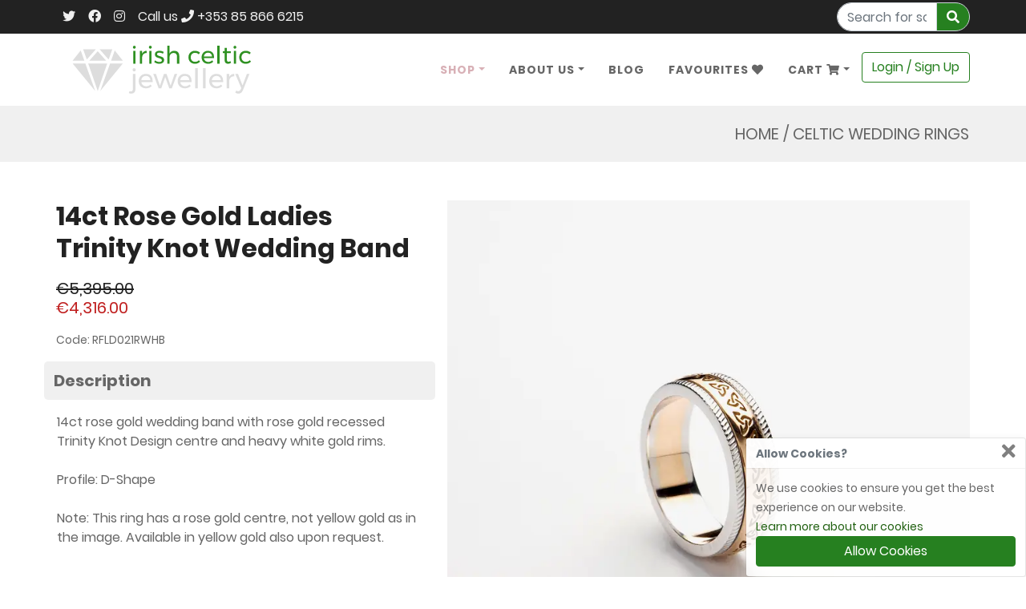

--- FILE ---
content_type: text/html; charset=utf-8
request_url: https://www.irishcelticjewellery.com/product/14ct-rose-gold-ladies-trinity-knot-wedding-band-rfld021rwhb
body_size: 13628
content:
<!DOCTYPE html><html lang="en"><head>
    <meta charset="utf-8">
    <title>14ct Rose Gold Ladies Trinity Knot Wedding Band | ICJ</title>
    <base href="/">

    <meta name="viewport" content="width=device-width, initial-scale=1">

    <!-- Favicons -->
    <link rel="apple-touch-icon" sizes="180x180" href="https://ik.imagekit.io/irishcelticjewellery/assets/images/favicons/apple-touch-icon.png?v=2021-04">
    <link rel="icon" type="image/png" sizes="32x32" href="https://ik.imagekit.io/irishcelticjewellery/assets/images/favicons/favicon-32x32.png?v=2021-04">
    <link rel="icon" type="image/png" sizes="16x16" href="https://ik.imagekit.io/irishcelticjewellery/assets/images/favicons/favicon-16x16.png?v=2021-04">
    <link rel="manifest" href="https://ik.imagekit.io/irishcelticjewellery/assets/images/favicons/site.webmanifest?v=2021-04">
    <link rel="mask-icon" href="https://ik.imagekit.io/irishcelticjewellery/assets/images/favicons/safari-pinned-tab.svg?v=2021-04" color="#268020">
    <link rel="shortcut icon" href="https://ik.imagekit.io/irishcelticjewellery/assets/images/favicons/favicon.ico?v=2021-04">
    <meta name="msapplication-TileColor" content="#da532c">
    <meta name="msapplication-config" content="https://ik.imagekit.io/irishcelticjewellery/assets/images/favicons/browserconfig.xml?v=2021-04">
    <meta name="theme-color" content="#ffffff">

    <!-- Global site tag (gtag.js) - Google Analytics -->
    <script src="https://www.googletagmanager.com/gtag/js?id=G-Z5KK6DP1GT" async=""></script>
    <script>
      window.dataLayer = window.dataLayer || [];
      function gtag() { dataLayer.push(arguments); }
      gtag('js', new Date());
      gtag('config', 'G-Z5KK6DP1GT');
    </script>

    <script src="https://js.stripe.com/v3/" async=""></script>

    <!-- TrustBox script -->
    <script type="text/javascript" src="//widget.trustpilot.com/bootstrap/v5/tp.widget.bootstrap.min.js" async=""></script>
    <!-- End TrustBox script -->

    <!-- Proof of ownership -->
    <meta name="yandex-verification" content="aa4ea3ca2a4eb015">
  <link rel="stylesheet" href="styles.e619396fb22d32b65acd.css"><style ng-transition="icj-server-app">main[_ngcontent-sc140]{width:100%;transition:left .3s;left:0;position:relative;overflow-x:hidden}main[_ngcontent-sc140] > .background-overlay[_ngcontent-sc140]{position:relative;background:#464646;opacity:0;top:0;left:0;right:0;bottom:0;transition:opacity .2s,position .2s;z-index:-1}main.show-menu[_ngcontent-sc140]{left:275px;position:fixed}main.show-menu[_ngcontent-sc140]   .background-overlay[_ngcontent-sc140]{position:absolute;opacity:.4;z-index:20}</style><style ng-transition="icj-server-app">@charset "UTF-8";.masking-btn[_ngcontent-sc133]{height:50px;width:165px;bottom:35px;left:30px;border:3px solid #fff;font-weight:700;text-transform:capitalize;color:#fff;font-size:14px;transition:all .3s ease-in-out;box-shadow:0;border-radius:0;padding:0;line-height:45px;background-color:#fff;color:#666}.masking-btn[_ngcontent-sc133]:hover{background-color:transparent;color:#fff!important}.masking-hover[_ngcontent-sc133]{position:absolute;top:0;left:0;width:100%;height:100%;background-color:hsla(0,0%,40%,.1);opacity:0;transition:all .3s ease-in-out}.content-center[_ngcontent-sc133]{position:absolute;top:50%;left:50%;transform:translate(-50%,-50%)}.content-middle[_ngcontent-sc133]{position:absolute;top:50%;transform:translateY(-50%)}.content-top[_ngcontent-sc133]{position:absolute;top:0;left:0}.content-bottom[_ngcontent-sc133], .masking-btn[_ngcontent-sc133]{position:absolute;bottom:0;left:0}.form-check-input[_ngcontent-sc133]{margin-left:4px;margin-top:6px;padding:5px;opacity:0}.form-check-label[_ngcontent-sc133]{padding-left:0;margin-bottom:25px;font-size:15px;cursor:default;color:#666}.checkbox-custom[_ngcontent-sc133] + .checkbox-custom-label[_ngcontent-sc133]:before, .radio-custom[_ngcontent-sc133] + .radio-custom-label[_ngcontent-sc133]:before{content:"";background:#fff;border:1px solid #dedede;display:inline-block;vertical-align:middle;width:20px;height:20px;padding:0;margin-right:10px;text-align:center;line-height:20px}.checkbox-custom[_ngcontent-sc133]:checked + .checkbox-custom-label[_ngcontent-sc133]:before{content:"";font-family:Font Awesome\ 5 Free;font-weight:900;color:#fff;background:#268020;border:0 solid #268020}.radio-custom[_ngcontent-sc133] + .radio-custom-label[_ngcontent-sc133]:before{border-radius:50%}.radio-custom[_ngcontent-sc133]:checked + .radio-custom-label[_ngcontent-sc133]:before{content:"";font-size:9px;font-family:Font Awesome\ 5 Free;font-weight:900;color:#268020;background:#268020;border:0 solid #268020}.checkbox-custom[_ngcontent-sc133]:checked + .checkbox-custom-label.default-checked[_ngcontent-sc133]:before, .radio-custom[_ngcontent-sc133]:checked + .radio-custom-label.default-checked[_ngcontent-sc133]:before{background-color:#e5e5e5!important;color:#666!important}.checkbox-custom[_ngcontent-sc133]:checked + .checkbox-custom-label.disable-checked[_ngcontent-sc133]:before, .radio-custom[_ngcontent-sc133]:checked + .radio-custom-label.disable-checked[_ngcontent-sc133]:before{background:#f2f2f2!important;color:hsla(0,0%,40%,.5)!important}.ellipsis[_ngcontent-sc133]{white-space:nowrap;overflow:hidden;text-overflow:ellipsis}@-webkit-keyframes fadein{0%{opacity:0}to{opacity:1}}@keyframes fadein{0%{opacity:0}to{opacity:1}}.fade-in[_ngcontent-sc133]{-webkit-animation:fadein .5s;animation:fadein .5s}.pointer[_ngcontent-sc133]{cursor:pointer}.sharebuttons[_ngcontent-sc133]   a[_ngcontent-sc133]{color:#fff!important}.btn-facebook[_ngcontent-sc133]{background:#3b5998}.btn-twitter[_ngcontent-sc133]{background:#00acee}.btn-google[_ngcontent-sc133]{background:#dd4b39}.btn-pinterest[_ngcontent-sc133]{background:#c8232c}.btn-linkedin[_ngcontent-sc133]{background:#0e76a8}.btn-facebook[_ngcontent-sc133]:hover{background:#2f4679}.btn-twitter[_ngcontent-sc133]:hover{background:#0089bd}.btn-google[_ngcontent-sc133]:hover{background:#b03b2d}.btn-pinterest[_ngcontent-sc133]:hover{background:#9f1b23}.btn-linkedin[_ngcontent-sc133]:hover{background:#0b5e85}aside[_ngcontent-sc133]{height:100%;width:275px;position:fixed;z-index:1;top:0;left:-275px;transition:.3s}aside[_ngcontent-sc133], aside[_ngcontent-sc133] > div[_ngcontent-sc133]{background-color:#f6f6f6;overflow-x:hidden}aside[_ngcontent-sc133] > div[_ngcontent-sc133]{display:block;padding:0;overflow-y:auto}aside[_ngcontent-sc133] > div[_ngcontent-sc133]   li[_ngcontent-sc133]{background-color:#fff;border-bottom:1px solid #d7d7d7}aside[_ngcontent-sc133] > div[_ngcontent-sc133]   li.secondary[_ngcontent-sc133]{background-color:#f6f6f6}aside[_ngcontent-sc133] > div[_ngcontent-sc133]   li[_ngcontent-sc133]   a[_ngcontent-sc133], aside[_ngcontent-sc133] > div[_ngcontent-sc133]   li[_ngcontent-sc133]   button[_ngcontent-sc133]{padding:22px;display:block;font-weight:700;color:#222}aside[_ngcontent-sc133] > div[_ngcontent-sc133]   li[_ngcontent-sc133]   a[_ngcontent-sc133]   i.fa-chevron-left[_ngcontent-sc133], aside[_ngcontent-sc133] > div[_ngcontent-sc133]   li[_ngcontent-sc133]   button[_ngcontent-sc133]   i.fa-chevron-left[_ngcontent-sc133]{float:left;line-height:24px}aside[_ngcontent-sc133] > div[_ngcontent-sc133]   li[_ngcontent-sc133]   a[_ngcontent-sc133]   i.fa-chevron-right[_ngcontent-sc133], aside[_ngcontent-sc133] > div[_ngcontent-sc133]   li[_ngcontent-sc133]   button[_ngcontent-sc133]   i.fa-chevron-right[_ngcontent-sc133]{float:right;line-height:24px}aside[_ngcontent-sc133] > div[_ngcontent-sc133]   li[_ngcontent-sc133] > div.sub-menu[_ngcontent-sc133]{position:absolute;display:none;top:0;left:275px;width:100%;height:100%;transition:left .2s;font-size:14px;background-color:#fff}aside[_ngcontent-sc133] > div[_ngcontent-sc133]   li[_ngcontent-sc133] > div.sub-menu[_ngcontent-sc133]   li[_ngcontent-sc133]{background-color:#f6f6f6}aside[_ngcontent-sc133] > div[_ngcontent-sc133]   li[_ngcontent-sc133] > div.sub-menu.level1[_ngcontent-sc133]{display:block;z-index:10}aside[_ngcontent-sc133] > div[_ngcontent-sc133]   li[_ngcontent-sc133] > div.sub-menu.level2[_ngcontent-sc133]{display:block;z-index:20}aside[_ngcontent-sc133] > div[_ngcontent-sc133]   li[_ngcontent-sc133] > div.sub-menu.show-menu[_ngcontent-sc133]{left:0}aside[_ngcontent-sc133] > div[_ngcontent-sc133]   li[_ngcontent-sc133] > div.sub-menu[_ngcontent-sc133]   .header[_ngcontent-sc133]{background-color:#fff;font-size:1rem;text-align:center}aside[_ngcontent-sc133] > div[_ngcontent-sc133]   li[_ngcontent-sc133] > div.sub-menu[_ngcontent-sc133]   .header[_ngcontent-sc133]   i[_ngcontent-sc133]{float:left;line-height:24px}aside.show-menu[_ngcontent-sc133]{left:0}@media screen and (max-height:450px){aside[_ngcontent-sc133]{padding-top:15px}aside[_ngcontent-sc133]   a[_ngcontent-sc133]{font-size:18px}}</style><style ng-transition="icj-server-app">@charset "UTF-8";.masking-btn[_ngcontent-sc136]{height:50px;width:165px;bottom:35px;left:30px;border:3px solid #fff;font-weight:700;text-transform:capitalize;color:#fff;font-size:14px;transition:all .3s ease-in-out;box-shadow:0;border-radius:0;padding:0;line-height:45px;background-color:#fff;color:#666}.masking-btn[_ngcontent-sc136]:hover{background-color:transparent;color:#fff!important}.masking-hover[_ngcontent-sc136]{position:absolute;top:0;left:0;width:100%;height:100%;background-color:hsla(0,0%,40%,.1);opacity:0;transition:all .3s ease-in-out}.content-center[_ngcontent-sc136]{position:absolute;top:50%;left:50%;transform:translate(-50%,-50%)}.content-middle[_ngcontent-sc136]{position:absolute;top:50%;transform:translateY(-50%)}.content-top[_ngcontent-sc136]{position:absolute;top:0;left:0}.content-bottom[_ngcontent-sc136], .masking-btn[_ngcontent-sc136]{position:absolute;bottom:0;left:0}.form-check-input[_ngcontent-sc136]{margin-left:4px;margin-top:6px;padding:5px;opacity:0}.form-check-label[_ngcontent-sc136]{padding-left:0;margin-bottom:25px;font-size:15px;cursor:default;color:#666}.checkbox-custom[_ngcontent-sc136] + .checkbox-custom-label[_ngcontent-sc136]:before, .radio-custom[_ngcontent-sc136] + .radio-custom-label[_ngcontent-sc136]:before{content:"";background:#fff;border:1px solid #dedede;display:inline-block;vertical-align:middle;width:20px;height:20px;padding:0;margin-right:10px;text-align:center;line-height:20px}.checkbox-custom[_ngcontent-sc136]:checked + .checkbox-custom-label[_ngcontent-sc136]:before{content:"";font-family:Font Awesome\ 5 Free;font-weight:900;color:#fff;background:#268020;border:0 solid #268020}.radio-custom[_ngcontent-sc136] + .radio-custom-label[_ngcontent-sc136]:before{border-radius:50%}.radio-custom[_ngcontent-sc136]:checked + .radio-custom-label[_ngcontent-sc136]:before{content:"";font-size:9px;font-family:Font Awesome\ 5 Free;font-weight:900;color:#268020;background:#268020;border:0 solid #268020}.checkbox-custom[_ngcontent-sc136]:checked + .checkbox-custom-label.default-checked[_ngcontent-sc136]:before, .radio-custom[_ngcontent-sc136]:checked + .radio-custom-label.default-checked[_ngcontent-sc136]:before{background-color:#e5e5e5!important;color:#666!important}.checkbox-custom[_ngcontent-sc136]:checked + .checkbox-custom-label.disable-checked[_ngcontent-sc136]:before, .radio-custom[_ngcontent-sc136]:checked + .radio-custom-label.disable-checked[_ngcontent-sc136]:before{background:#f2f2f2!important;color:hsla(0,0%,40%,.5)!important}.ellipsis[_ngcontent-sc136]{white-space:nowrap;overflow:hidden;text-overflow:ellipsis}@-webkit-keyframes fadein{0%{opacity:0}to{opacity:1}}@keyframes fadein{0%{opacity:0}to{opacity:1}}.fade-in[_ngcontent-sc136]{-webkit-animation:fadein .5s;animation:fadein .5s}.pointer[_ngcontent-sc136]{cursor:pointer}.sharebuttons[_ngcontent-sc136]   a[_ngcontent-sc136]{color:#fff!important}.btn-facebook[_ngcontent-sc136]{background:#3b5998}.btn-twitter[_ngcontent-sc136]{background:#00acee}.btn-google[_ngcontent-sc136]{background:#dd4b39}.btn-pinterest[_ngcontent-sc136]{background:#c8232c}.btn-linkedin[_ngcontent-sc136]{background:#0e76a8}.btn-facebook[_ngcontent-sc136]:hover{background:#2f4679}.btn-twitter[_ngcontent-sc136]:hover{background:#0089bd}.btn-google[_ngcontent-sc136]:hover{background:#b03b2d}.btn-pinterest[_ngcontent-sc136]:hover{background:#9f1b23}.btn-linkedin[_ngcontent-sc136]:hover{background:#0b5e85}header[_ngcontent-sc136] > div[_ngcontent-sc136]{background-color:#fff;margin-bottom:0;border:none}header[_ngcontent-sc136] > div.fixed[_ngcontent-sc136]{position:fixed;top:0;left:0;right:0;z-index:-1;transition:none;opacity:0;border-bottom:1px solid #f0f0f0}header[_ngcontent-sc136] > div.fixed.fixed-show[_ngcontent-sc136]{z-index:1001;opacity:1;transition:opacity .3s ease-out 0s}header[_ngcontent-sc136] > div[_ngcontent-sc136]   .mobile-menu-button[_ngcontent-sc136]{border:none;font-size:1.75rem;line-height:70px;text-align:center}header[_ngcontent-sc136] > div[_ngcontent-sc136]   .mobile-menu-button[_ngcontent-sc136]:focus{border:none;outline:none}header[_ngcontent-sc136] > div[_ngcontent-sc136]   .mobile-menu-button[_ngcontent-sc136]   a[_ngcontent-sc136]{color:#666}header[_ngcontent-sc136] > div[_ngcontent-sc136]   .logo[_ngcontent-sc136]   img[_ngcontent-sc136]{height:70px;padding:10px;width:100%}header[_ngcontent-sc136] > div[_ngcontent-sc136]   .cart-button[_ngcontent-sc136], header[_ngcontent-sc136] > div[_ngcontent-sc136]   .search-button[_ngcontent-sc136]{border:none;font-size:1.75rem;line-height:70px;text-align:center;white-space:nowrap}header[_ngcontent-sc136] > div[_ngcontent-sc136]   .cart-button[_ngcontent-sc136]:focus, header[_ngcontent-sc136] > div[_ngcontent-sc136]   .search-button[_ngcontent-sc136]:focus{border:none;outline:none}header[_ngcontent-sc136] > div[_ngcontent-sc136]   .cart-button[_ngcontent-sc136]   .badge[_ngcontent-sc136]{margin-left:-10px;font-size:.75rem;background-color:#c02020}header[_ngcontent-sc136] > div[_ngcontent-sc136]   .cart-button[_ngcontent-sc136] > a[_ngcontent-sc136] > span[_ngcontent-sc136]{color:#666}header[_ngcontent-sc136] > div[_ngcontent-sc136]   .header-menu[_ngcontent-sc136]   .login-signup[_ngcontent-sc136]{margin-top:23px}header[_ngcontent-sc136] > div[_ngcontent-sc136]   .header-menu[_ngcontent-sc136] > ul[_ngcontent-sc136]   li[_ngcontent-sc136]   a.nav-link[_ngcontent-sc136], header[_ngcontent-sc136] > div[_ngcontent-sc136]   .header-menu[_ngcontent-sc136] > ul[_ngcontent-sc136]   li[_ngcontent-sc136]   span.nav-link[_ngcontent-sc136]{line-height:90px;padding:0 15px;letter-spacing:1px;font-size:14px;color:#666;text-transform:uppercase;font-weight:700;cursor:pointer}header[_ngcontent-sc136] > div[_ngcontent-sc136]   .header-menu[_ngcontent-sc136] > ul[_ngcontent-sc136]   li[_ngcontent-sc136]   a.nav-link.selected[_ngcontent-sc136], header[_ngcontent-sc136] > div[_ngcontent-sc136]   .header-menu[_ngcontent-sc136] > ul[_ngcontent-sc136]   li[_ngcontent-sc136]   a.nav-link[_ngcontent-sc136]:hover, header[_ngcontent-sc136] > div[_ngcontent-sc136]   .header-menu[_ngcontent-sc136] > ul[_ngcontent-sc136]   li[_ngcontent-sc136]   span.nav-link.selected[_ngcontent-sc136], header[_ngcontent-sc136] > div[_ngcontent-sc136]   .header-menu[_ngcontent-sc136] > ul[_ngcontent-sc136]   li[_ngcontent-sc136]   span.nav-link[_ngcontent-sc136]:hover{color:#d8b0b6}header[_ngcontent-sc136] > div[_ngcontent-sc136]   .header-menu[_ngcontent-sc136] > ul[_ngcontent-sc136]   li.dropdown-toggle[_ngcontent-sc136]:after{border:none}header[_ngcontent-sc136] > div[_ngcontent-sc136]   .header-menu[_ngcontent-sc136] > ul[_ngcontent-sc136]   li.dropdown[_ngcontent-sc136]   .dropdown-menu[_ngcontent-sc136]{min-width:200px;box-shadow:none;margin-top:0;border-radius:0}header[_ngcontent-sc136] > div[_ngcontent-sc136]   .header-menu[_ngcontent-sc136] > ul[_ngcontent-sc136]   li.dropdown[_ngcontent-sc136]   .dropdown-menu[_ngcontent-sc136]   li[_ngcontent-sc136]   a[_ngcontent-sc136]{font-weight:300;padding:10px 25px;text-transform:capitalize;width:100%;font-size:14px;color:#666;float:left}header[_ngcontent-sc136] > div[_ngcontent-sc136]   .header-menu[_ngcontent-sc136] > ul[_ngcontent-sc136]   li.dropdown[_ngcontent-sc136]   .dropdown-menu[_ngcontent-sc136]   li[_ngcontent-sc136]   a[_ngcontent-sc136]:hover{color:#d8b0b6}@media (max-width:479px){header[_ngcontent-sc136] > div[_ngcontent-sc136]   .header-menu[_ngcontent-sc136] > ul[_ngcontent-sc136]   li.dropdown[_ngcontent-sc136]   .dropdown-menu[_ngcontent-sc136]{position:relative;width:100%;float:left;border:0;display:block}}@media (min-width:480px){header[_ngcontent-sc136] > div[_ngcontent-sc136]   .header-menu[_ngcontent-sc136] > ul[_ngcontent-sc136]   li.dropdown[_ngcontent-sc136]   .dropdown-menu[_ngcontent-sc136]{position:relative;width:100%;float:left;border:0;display:block}}@media (min-width:768px){header[_ngcontent-sc136] > div[_ngcontent-sc136]   .header-menu[_ngcontent-sc136] > ul[_ngcontent-sc136]   li.dropdown[_ngcontent-sc136]   .dropdown-menu[_ngcontent-sc136]{position:absolute;float:left;border:1px solid #ececec;display:block}}header[_ngcontent-sc136] > div[_ngcontent-sc136]   .header-menu[_ngcontent-sc136]   li.active[_ngcontent-sc136]   a[_ngcontent-sc136]{background-color:transparent;color:#268020}header[_ngcontent-sc136] > div[_ngcontent-sc136]   .header-menu[_ngcontent-sc136]   li.active[_ngcontent-sc136]   a[_ngcontent-sc136]:focus, header[_ngcontent-sc136] > div[_ngcontent-sc136]   .header-menu[_ngcontent-sc136]   li.active[_ngcontent-sc136]   a[_ngcontent-sc136]:hover{background-color:transparent;color:#d8b0b6}header[_ngcontent-sc136] > div[_ngcontent-sc136]   .header-menu[_ngcontent-sc136]   li.active.dropdown[_ngcontent-sc136]   .dropdown-menu[_ngcontent-sc136]   li[_ngcontent-sc136]   a[_ngcontent-sc136]{color:#666}header[_ngcontent-sc136] > div[_ngcontent-sc136]   .header-menu[_ngcontent-sc136]   li.active.dropdown[_ngcontent-sc136]   .dropdown-menu[_ngcontent-sc136]   li[_ngcontent-sc136]   a[_ngcontent-sc136]:hover{color:#d8b0b6}header[_ngcontent-sc136] > div[_ngcontent-sc136]   .header-menu[_ngcontent-sc136]   li.dropdown.show[_ngcontent-sc136]   a.focus[_ngcontent-sc136], header[_ngcontent-sc136] > div[_ngcontent-sc136]   .header-menu[_ngcontent-sc136]   li.dropdown.show[_ngcontent-sc136]   a[_ngcontent-sc136]:focus, header[_ngcontent-sc136] > div[_ngcontent-sc136]   .header-menu[_ngcontent-sc136]   li.dropdown.show[_ngcontent-sc136]   a[_ngcontent-sc136]:hover{background-color:transparent;color:#d8b0b6}header[_ngcontent-sc136] > div[_ngcontent-sc136]   .header-menu[_ngcontent-sc136]   li.dropdown.show[_ngcontent-sc136]   .dropdown-menu[_ngcontent-sc136]{box-shadow:none;margin-top:0;min-width:200px;display:block;border-radius:0}header[_ngcontent-sc136] > div[_ngcontent-sc136]   .header-menu[_ngcontent-sc136]   li.dropdown.show[_ngcontent-sc136]   .dropdown-menu[_ngcontent-sc136]   li[_ngcontent-sc136]   a[_ngcontent-sc136]{padding:10px 25px;font-weight:300;text-transform:capitalize;width:100%;float:left}@media (max-width:479px){header[_ngcontent-sc136] > div[_ngcontent-sc136]   .header-menu[_ngcontent-sc136]   li.dropdown.show[_ngcontent-sc136]   .dropdown-menu[_ngcontent-sc136]   li[_ngcontent-sc136]   a[_ngcontent-sc136]{padding:10px 12px 10px 0}}@media (min-width:480px){header[_ngcontent-sc136] > div[_ngcontent-sc136]   .header-menu[_ngcontent-sc136]   li.dropdown.show[_ngcontent-sc136]   .dropdown-menu[_ngcontent-sc136]   li[_ngcontent-sc136]   a[_ngcontent-sc136]{padding:10px 12px 10px 0}}@media (min-width:768px){header[_ngcontent-sc136] > div[_ngcontent-sc136]   .header-menu[_ngcontent-sc136]   li.dropdown.show[_ngcontent-sc136]   .dropdown-menu[_ngcontent-sc136]   li[_ngcontent-sc136]   a[_ngcontent-sc136]{padding:6px 12px 6px 30px;font-size:11px}}@media (min-width:992px){header[_ngcontent-sc136] > div[_ngcontent-sc136]   .header-menu[_ngcontent-sc136]   li.dropdown.show[_ngcontent-sc136]   .dropdown-menu[_ngcontent-sc136]   li[_ngcontent-sc136]   a[_ngcontent-sc136]{padding:10px 12px 10px 30px;font-size:14px}}header[_ngcontent-sc136] > div[_ngcontent-sc136]   .header-menu[_ngcontent-sc136]   .shopping-cart[_ngcontent-sc136]   .cart-dropdown[_ngcontent-sc136]{width:400px;color:#666;padding:20px;margin:0;opacity:0;display:unset!important;visibility:hidden}header[_ngcontent-sc136] > div[_ngcontent-sc136]   .header-menu[_ngcontent-sc136]   .shopping-cart[_ngcontent-sc136]   .cart-dropdown[_ngcontent-sc136]   .cart-header[_ngcontent-sc136]{padding-bottom:10px;border-bottom:1px solid #f0f0f0;font-size:1rem;font-weight:300;text-transform:uppercase}header[_ngcontent-sc136] > div[_ngcontent-sc136]   .header-menu[_ngcontent-sc136]   .shopping-cart[_ngcontent-sc136]   .cart-dropdown[_ngcontent-sc136]   .cart-header[_ngcontent-sc136]   .items-count[_ngcontent-sc136], header[_ngcontent-sc136] > div[_ngcontent-sc136]   .header-menu[_ngcontent-sc136]   .shopping-cart[_ngcontent-sc136]   .cart-dropdown[_ngcontent-sc136]   .cart-header[_ngcontent-sc136]   .items-subtotal[_ngcontent-sc136]{padding:0 10px 10px;margin:0}header[_ngcontent-sc136] > div[_ngcontent-sc136]   .header-menu[_ngcontent-sc136]   .shopping-cart[_ngcontent-sc136]   .cart-dropdown[_ngcontent-sc136]   .items[_ngcontent-sc136]{max-height:250px;overflow-x:hidden;overflow-y:auto;padding-right:15px}header[_ngcontent-sc136] > div[_ngcontent-sc136]   .header-menu[_ngcontent-sc136]   .shopping-cart[_ngcontent-sc136]   .cart-dropdown[_ngcontent-sc136]   .items[_ngcontent-sc136] > li[_ngcontent-sc136]{margin:0}header[_ngcontent-sc136] > div[_ngcontent-sc136]   .header-menu[_ngcontent-sc136]   .shopping-cart[_ngcontent-sc136]   .cart-dropdown[_ngcontent-sc136]   .items[_ngcontent-sc136] > li[_ngcontent-sc136]   .item[_ngcontent-sc136]{border-bottom:1px solid #f0f0f0}header[_ngcontent-sc136] > div[_ngcontent-sc136]   .header-menu[_ngcontent-sc136]   .shopping-cart[_ngcontent-sc136]   .cart-dropdown[_ngcontent-sc136]   .items[_ngcontent-sc136] > li[_ngcontent-sc136]   .item[_ngcontent-sc136]   img[_ngcontent-sc136]{padding:2px 0;height:80px;width:80px;overflow:hidden}header[_ngcontent-sc136] > div[_ngcontent-sc136]   .header-menu[_ngcontent-sc136]   .shopping-cart[_ngcontent-sc136]   .cart-dropdown[_ngcontent-sc136]   .items[_ngcontent-sc136] > li[_ngcontent-sc136]   .item[_ngcontent-sc136]   .details[_ngcontent-sc136]{padding:5px 15px;color:#666}header[_ngcontent-sc136] > div[_ngcontent-sc136]   .header-menu[_ngcontent-sc136]   .shopping-cart[_ngcontent-sc136]   .cart-dropdown[_ngcontent-sc136]   .items[_ngcontent-sc136] > li[_ngcontent-sc136]   .item[_ngcontent-sc136]   .details[_ngcontent-sc136]   .price[_ngcontent-sc136]{text-align:right;font-size:.75rem;font-weight:900;line-height:1rem}header[_ngcontent-sc136] > div[_ngcontent-sc136]   .header-menu[_ngcontent-sc136]   .shopping-cart[_ngcontent-sc136]   .cart-dropdown[_ngcontent-sc136]   .items[_ngcontent-sc136] > li[_ngcontent-sc136]   .item[_ngcontent-sc136]   .details[_ngcontent-sc136]   .price[_ngcontent-sc136]   .label[_ngcontent-sc136]{color:#ccc;font-weight:900;letter-spacing:1px}header[_ngcontent-sc136] > div[_ngcontent-sc136]   .header-menu[_ngcontent-sc136]   .shopping-cart[_ngcontent-sc136]   .cart-dropdown[_ngcontent-sc136]   .items[_ngcontent-sc136] > li[_ngcontent-sc136]   .item[_ngcontent-sc136]   .details[_ngcontent-sc136]   .ring-size[_ngcontent-sc136]{min-height:1rem;font-size:.75rem;line-height:1rem}header[_ngcontent-sc136] > div[_ngcontent-sc136]   .header-menu[_ngcontent-sc136]   .shopping-cart[_ngcontent-sc136]   .cart-dropdown[_ngcontent-sc136]   .items[_ngcontent-sc136] > li[_ngcontent-sc136]   .item[_ngcontent-sc136]   .details[_ngcontent-sc136]   .ring-size[_ngcontent-sc136]   .size[_ngcontent-sc136]{font-weight:900}header[_ngcontent-sc136] > div[_ngcontent-sc136]   .header-menu[_ngcontent-sc136]   .shopping-cart[_ngcontent-sc136]   .cart-dropdown[_ngcontent-sc136]   .items[_ngcontent-sc136] > li[_ngcontent-sc136]   .item[_ngcontent-sc136]   .details[_ngcontent-sc136]   .remove[_ngcontent-sc136]{text-align:right;font-size:.75rem;line-height:.75rem}header[_ngcontent-sc136] > div[_ngcontent-sc136]   .header-menu[_ngcontent-sc136]   .shopping-cart[_ngcontent-sc136]   .cart-dropdown[_ngcontent-sc136]   .items[_ngcontent-sc136] > li[_ngcontent-sc136]   button[_ngcontent-sc136]{margin-top:14px}header[_ngcontent-sc136] > div[_ngcontent-sc136]   .header-menu[_ngcontent-sc136]   .shopping-cart[_ngcontent-sc136]   .cart-dropdown[_ngcontent-sc136]   .actions[_ngcontent-sc136]{text-align:right;padding:20px 10px 0;border-top:1px solid #f0f0f0}header[_ngcontent-sc136] > div[_ngcontent-sc136]   .header-menu[_ngcontent-sc136]   .shopping-cart[_ngcontent-sc136]   .cart-dropdown[_ngcontent-sc136]   i[_ngcontent-sc136]{color:#666}header[_ngcontent-sc136] > div[_ngcontent-sc136]   .header-menu[_ngcontent-sc136]   .shopping-cart[_ngcontent-sc136]   .cart-dropdown.show[_ngcontent-sc136]{visibility:visible;opacity:1}header[_ngcontent-sc136]   .search-box[_ngcontent-sc136]{position:absolute;left:0;width:100%;height:40px;z-index:1}header[_ngcontent-sc136]   .search-box[_ngcontent-sc136]   input[_ngcontent-sc136]{height:100%;font-size:1em}header[_ngcontent-sc136]   .search-box[_ngcontent-sc136]   button[_ngcontent-sc136]{font-size:1em}.badge[_ngcontent-sc136]{transition:none}[hidden][_ngcontent-sc136]{display:none!important}@media (max-width:479px){header[_ngcontent-sc136] > div[_ngcontent-sc136]{max-height:250px}}@media (min-width:480px){header[_ngcontent-sc136] > div[_ngcontent-sc136]{max-height:250px}header[_ngcontent-sc136] > div[_ngcontent-sc136]   .cart-button[_ngcontent-sc136], header[_ngcontent-sc136] > div[_ngcontent-sc136]   .search-button[_ngcontent-sc136]{font-size:1.5rem}}@media (min-width:768px){header[_ngcontent-sc136] > div[_ngcontent-sc136]{position:relative;margin-top:0;box-shadow:none}header[_ngcontent-sc136] > div[_ngcontent-sc136]   .mobile-menu-button[_ngcontent-sc136]{display:block;font-size:2rem;line-height:80px}header[_ngcontent-sc136] > div[_ngcontent-sc136]   .logo[_ngcontent-sc136]   img[_ngcontent-sc136]{height:80px;padding:15px}header[_ngcontent-sc136] > div[_ngcontent-sc136]   .cart-button[_ngcontent-sc136], header[_ngcontent-sc136] > div[_ngcontent-sc136]   .search-button[_ngcontent-sc136]{line-height:80px;font-size:1.75rem}}@media (min-width:992px){header[_ngcontent-sc136] > div[_ngcontent-sc136]   .mobile-menu-button[_ngcontent-sc136]{display:none}header[_ngcontent-sc136] > div[_ngcontent-sc136]   .logo[_ngcontent-sc136]   img[_ngcontent-sc136]{height:90px;padding:15px}}</style><style ng-transition="icj-server-app">@charset "UTF-8";.masking-btn[_ngcontent-sc137]{height:50px;width:165px;bottom:35px;left:30px;border:3px solid #fff;font-weight:700;text-transform:capitalize;color:#fff;font-size:14px;transition:all .3s ease-in-out;box-shadow:0;border-radius:0;padding:0;line-height:45px;background-color:#fff;color:#666}.masking-btn[_ngcontent-sc137]:hover{background-color:transparent;color:#fff!important}.masking-hover[_ngcontent-sc137]{position:absolute;top:0;left:0;width:100%;height:100%;background-color:hsla(0,0%,40%,.1);opacity:0;transition:all .3s ease-in-out}.content-center[_ngcontent-sc137]{position:absolute;top:50%;left:50%;transform:translate(-50%,-50%)}.content-middle[_ngcontent-sc137]{position:absolute;top:50%;transform:translateY(-50%)}.content-top[_ngcontent-sc137]{position:absolute;top:0;left:0}.content-bottom[_ngcontent-sc137], .masking-btn[_ngcontent-sc137]{position:absolute;bottom:0;left:0}.form-check-input[_ngcontent-sc137]{margin-left:4px;margin-top:6px;padding:5px;opacity:0}.form-check-label[_ngcontent-sc137]{padding-left:0;margin-bottom:25px;font-size:15px;cursor:default;color:#666}.checkbox-custom[_ngcontent-sc137] + .checkbox-custom-label[_ngcontent-sc137]:before, .radio-custom[_ngcontent-sc137] + .radio-custom-label[_ngcontent-sc137]:before{content:"";background:#fff;border:1px solid #dedede;display:inline-block;vertical-align:middle;width:20px;height:20px;padding:0;margin-right:10px;text-align:center;line-height:20px}.checkbox-custom[_ngcontent-sc137]:checked + .checkbox-custom-label[_ngcontent-sc137]:before{content:"";font-family:Font Awesome\ 5 Free;font-weight:900;color:#fff;background:#268020;border:0 solid #268020}.radio-custom[_ngcontent-sc137] + .radio-custom-label[_ngcontent-sc137]:before{border-radius:50%}.radio-custom[_ngcontent-sc137]:checked + .radio-custom-label[_ngcontent-sc137]:before{content:"";font-size:9px;font-family:Font Awesome\ 5 Free;font-weight:900;color:#268020;background:#268020;border:0 solid #268020}.checkbox-custom[_ngcontent-sc137]:checked + .checkbox-custom-label.default-checked[_ngcontent-sc137]:before, .radio-custom[_ngcontent-sc137]:checked + .radio-custom-label.default-checked[_ngcontent-sc137]:before{background-color:#e5e5e5!important;color:#666!important}.checkbox-custom[_ngcontent-sc137]:checked + .checkbox-custom-label.disable-checked[_ngcontent-sc137]:before, .radio-custom[_ngcontent-sc137]:checked + .radio-custom-label.disable-checked[_ngcontent-sc137]:before{background:#f2f2f2!important;color:hsla(0,0%,40%,.5)!important}.ellipsis[_ngcontent-sc137]{white-space:nowrap;overflow:hidden;text-overflow:ellipsis}@-webkit-keyframes fadein{0%{opacity:0}to{opacity:1}}@keyframes fadein{0%{opacity:0}to{opacity:1}}.fade-in[_ngcontent-sc137]{-webkit-animation:fadein .5s;animation:fadein .5s}.pointer[_ngcontent-sc137]{cursor:pointer}.sharebuttons[_ngcontent-sc137]   a[_ngcontent-sc137]{color:#fff!important}.btn-facebook[_ngcontent-sc137]{background:#3b5998}.btn-twitter[_ngcontent-sc137]{background:#00acee}.btn-google[_ngcontent-sc137]{background:#dd4b39}.btn-pinterest[_ngcontent-sc137]{background:#c8232c}.btn-linkedin[_ngcontent-sc137]{background:#0e76a8}.btn-facebook[_ngcontent-sc137]:hover{background:#2f4679}.btn-twitter[_ngcontent-sc137]:hover{background:#0089bd}.btn-google[_ngcontent-sc137]:hover{background:#b03b2d}.btn-pinterest[_ngcontent-sc137]:hover{background:#9f1b23}.btn-linkedin[_ngcontent-sc137]:hover{background:#0b5e85}#trustpilot-box[_ngcontent-sc137]{padding:50px 0}</style><style ng-transition="icj-server-app">@charset "UTF-8";.masking-btn[_ngcontent-sc138]{height:50px;width:165px;bottom:35px;left:30px;border:3px solid #fff;font-weight:700;text-transform:capitalize;color:#fff;font-size:14px;transition:all .3s ease-in-out;box-shadow:0;border-radius:0;padding:0;line-height:45px;background-color:#fff;color:#666}.masking-btn[_ngcontent-sc138]:hover{background-color:transparent;color:#fff!important}.masking-hover[_ngcontent-sc138]{position:absolute;top:0;left:0;width:100%;height:100%;background-color:hsla(0,0%,40%,.1);opacity:0;transition:all .3s ease-in-out}.content-center[_ngcontent-sc138]{position:absolute;top:50%;left:50%;transform:translate(-50%,-50%)}.content-middle[_ngcontent-sc138]{position:absolute;top:50%;transform:translateY(-50%)}.content-top[_ngcontent-sc138]{position:absolute;top:0;left:0}.content-bottom[_ngcontent-sc138], .masking-btn[_ngcontent-sc138]{position:absolute;bottom:0;left:0}.form-check-input[_ngcontent-sc138]{margin-left:4px;margin-top:6px;padding:5px;opacity:0}.form-check-label[_ngcontent-sc138]{padding-left:0;margin-bottom:25px;font-size:15px;cursor:default;color:#666}.checkbox-custom[_ngcontent-sc138] + .checkbox-custom-label[_ngcontent-sc138]:before, .radio-custom[_ngcontent-sc138] + .radio-custom-label[_ngcontent-sc138]:before{content:"";background:#fff;border:1px solid #dedede;display:inline-block;vertical-align:middle;width:20px;height:20px;padding:0;margin-right:10px;text-align:center;line-height:20px}.checkbox-custom[_ngcontent-sc138]:checked + .checkbox-custom-label[_ngcontent-sc138]:before{content:"";font-family:Font Awesome\ 5 Free;font-weight:900;color:#fff;background:#268020;border:0 solid #268020}.radio-custom[_ngcontent-sc138] + .radio-custom-label[_ngcontent-sc138]:before{border-radius:50%}.radio-custom[_ngcontent-sc138]:checked + .radio-custom-label[_ngcontent-sc138]:before{content:"";font-size:9px;font-family:Font Awesome\ 5 Free;font-weight:900;color:#268020;background:#268020;border:0 solid #268020}.checkbox-custom[_ngcontent-sc138]:checked + .checkbox-custom-label.default-checked[_ngcontent-sc138]:before, .radio-custom[_ngcontent-sc138]:checked + .radio-custom-label.default-checked[_ngcontent-sc138]:before{background-color:#e5e5e5!important;color:#666!important}.checkbox-custom[_ngcontent-sc138]:checked + .checkbox-custom-label.disable-checked[_ngcontent-sc138]:before, .radio-custom[_ngcontent-sc138]:checked + .radio-custom-label.disable-checked[_ngcontent-sc138]:before{background:#f2f2f2!important;color:hsla(0,0%,40%,.5)!important}.ellipsis[_ngcontent-sc138]{white-space:nowrap;overflow:hidden;text-overflow:ellipsis}@-webkit-keyframes fadein{0%{opacity:0}to{opacity:1}}@keyframes fadein{0%{opacity:0}to{opacity:1}}.fade-in[_ngcontent-sc138]{-webkit-animation:fadein .5s;animation:fadein .5s}.pointer[_ngcontent-sc138]{cursor:pointer}.sharebuttons[_ngcontent-sc138]   a[_ngcontent-sc138]{color:#fff!important}.btn-facebook[_ngcontent-sc138]{background:#3b5998}.btn-twitter[_ngcontent-sc138]{background:#00acee}.btn-google[_ngcontent-sc138]{background:#dd4b39}.btn-pinterest[_ngcontent-sc138]{background:#c8232c}.btn-linkedin[_ngcontent-sc138]{background:#0e76a8}.btn-facebook[_ngcontent-sc138]:hover{background:#2f4679}.btn-twitter[_ngcontent-sc138]:hover{background:#0089bd}.btn-google[_ngcontent-sc138]:hover{background:#b03b2d}.btn-pinterest[_ngcontent-sc138]:hover{background:#9f1b23}.btn-linkedin[_ngcontent-sc138]:hover{background:#0b5e85}footer[_ngcontent-sc138]{margin-top:100px 0 0 0;padding:50px 0 0;background-color:#f0f0f0}footer.theme-valentines[_ngcontent-sc138]{background:url(https://ik.imagekit.io/irishcelticjewellery/assets/images/themes/valentines/valentines-banner.jpg);background-size:cover;background-position:0 0}footer[_ngcontent-sc138]   .powered-by-stripe[_ngcontent-sc138]{text-align:center;margin:40px 0}footer[_ngcontent-sc138]   .footer-social[_ngcontent-sc138]{color:#222}footer[_ngcontent-sc138]   .footer-social[_ngcontent-sc138]   h3[_ngcontent-sc138]{font-size:1.25rem;text-align:center}footer[_ngcontent-sc138]   .footer-social[_ngcontent-sc138]   ul[_ngcontent-sc138]{width:100%;padding:15px 0 50px;text-align:center;font-weight:900;font-size:1.5rem;list-style-type:none}footer[_ngcontent-sc138]   .footer-social[_ngcontent-sc138]   ul[_ngcontent-sc138]   li[_ngcontent-sc138]{margin:0 20px;display:inline-block;line-height:2rem}footer[_ngcontent-sc138]   .footer-social[_ngcontent-sc138]   ul[_ngcontent-sc138]   li[_ngcontent-sc138]   a[_ngcontent-sc138]{color:#222}footer[_ngcontent-sc138]   .footer-country[_ngcontent-sc138]{text-align:center;font-weight:900;font-size:.875rem}footer[_ngcontent-sc138]   .footer-copyright[_ngcontent-sc138]{text-align:center;font-size:.75rem}footer[_ngcontent-sc138]   .footer-legal[_ngcontent-sc138] > ul[_ngcontent-sc138]{padding:16px 0 40px;width:100%;text-align:center;font-weight:900;font-size:.875rem;list-style-type:none}footer[_ngcontent-sc138]   .footer-legal[_ngcontent-sc138] > ul[_ngcontent-sc138]   li[_ngcontent-sc138]{margin:0 10px;display:block;line-height:2rem}@media (min-width:480px){footer[_ngcontent-sc138]   .footer-legal[_ngcontent-sc138] > ul[_ngcontent-sc138]   li[_ngcontent-sc138]{display:inline-block}}footer[_ngcontent-sc138]   .footer-legal[_ngcontent-sc138] > ul[_ngcontent-sc138]   li[_ngcontent-sc138]   a[_ngcontent-sc138]{color:#222}footer[_ngcontent-sc138]   .footer-brand[_ngcontent-sc138]{position:absolute;bottom:0;width:100%;background-color:#222;color:#ccc;text-align:center}</style><style ng-transition="icj-server-app">@charset "UTF-8";.masking-btn[_ngcontent-sc139]{height:50px;width:165px;bottom:35px;left:30px;border:3px solid #fff;font-weight:700;text-transform:capitalize;color:#fff;font-size:14px;transition:all .3s ease-in-out;box-shadow:0;border-radius:0;padding:0;line-height:45px;background-color:#fff;color:#666}.masking-btn[_ngcontent-sc139]:hover{background-color:transparent;color:#fff!important}.masking-hover[_ngcontent-sc139]{position:absolute;top:0;left:0;width:100%;height:100%;background-color:hsla(0,0%,40%,.1);opacity:0;transition:all .3s ease-in-out}.content-center[_ngcontent-sc139]{position:absolute;top:50%;left:50%;transform:translate(-50%,-50%)}.content-middle[_ngcontent-sc139]{position:absolute;top:50%;transform:translateY(-50%)}.content-top[_ngcontent-sc139]{position:absolute;top:0;left:0}.content-bottom[_ngcontent-sc139], .masking-btn[_ngcontent-sc139]{position:absolute;bottom:0;left:0}.form-check-input[_ngcontent-sc139]{margin-left:4px;margin-top:6px;padding:5px;opacity:0}.form-check-label[_ngcontent-sc139]{padding-left:0;margin-bottom:25px;font-size:15px;cursor:default;color:#666}.checkbox-custom[_ngcontent-sc139] + .checkbox-custom-label[_ngcontent-sc139]:before, .radio-custom[_ngcontent-sc139] + .radio-custom-label[_ngcontent-sc139]:before{content:"";background:#fff;border:1px solid #dedede;display:inline-block;vertical-align:middle;width:20px;height:20px;padding:0;margin-right:10px;text-align:center;line-height:20px}.checkbox-custom[_ngcontent-sc139]:checked + .checkbox-custom-label[_ngcontent-sc139]:before{content:"";font-family:Font Awesome\ 5 Free;font-weight:900;color:#fff;background:#268020;border:0 solid #268020}.radio-custom[_ngcontent-sc139] + .radio-custom-label[_ngcontent-sc139]:before{border-radius:50%}.radio-custom[_ngcontent-sc139]:checked + .radio-custom-label[_ngcontent-sc139]:before{content:"";font-size:9px;font-family:Font Awesome\ 5 Free;font-weight:900;color:#268020;background:#268020;border:0 solid #268020}.checkbox-custom[_ngcontent-sc139]:checked + .checkbox-custom-label.default-checked[_ngcontent-sc139]:before, .radio-custom[_ngcontent-sc139]:checked + .radio-custom-label.default-checked[_ngcontent-sc139]:before{background-color:#e5e5e5!important;color:#666!important}.checkbox-custom[_ngcontent-sc139]:checked + .checkbox-custom-label.disable-checked[_ngcontent-sc139]:before, .radio-custom[_ngcontent-sc139]:checked + .radio-custom-label.disable-checked[_ngcontent-sc139]:before{background:#f2f2f2!important;color:hsla(0,0%,40%,.5)!important}.ellipsis[_ngcontent-sc139]{white-space:nowrap;overflow:hidden;text-overflow:ellipsis}@-webkit-keyframes fadein{0%{opacity:0}to{opacity:1}}@keyframes fadein{0%{opacity:0}to{opacity:1}}.fade-in[_ngcontent-sc139]{-webkit-animation:fadein .5s;animation:fadein .5s}.pointer[_ngcontent-sc139]{cursor:pointer}.sharebuttons[_ngcontent-sc139]   a[_ngcontent-sc139]{color:#fff!important}.btn-facebook[_ngcontent-sc139]{background:#3b5998}.btn-twitter[_ngcontent-sc139]{background:#00acee}.btn-google[_ngcontent-sc139]{background:#dd4b39}.btn-pinterest[_ngcontent-sc139]{background:#c8232c}.btn-linkedin[_ngcontent-sc139]{background:#0e76a8}.btn-facebook[_ngcontent-sc139]:hover{background:#2f4679}.btn-twitter[_ngcontent-sc139]:hover{background:#0089bd}.btn-google[_ngcontent-sc139]:hover{background:#b03b2d}.btn-pinterest[_ngcontent-sc139]:hover{background:#9f1b23}.btn-linkedin[_ngcontent-sc139]:hover{background:#0b5e85}.cookie-popup[_ngcontent-sc139]{position:fixed;bottom:0;right:0;display:none}.cookie-popup.show[_ngcontent-sc139]{display:block}</style><style ng-transition="icj-server-app">@charset "UTF-8";.masking-btn[_ngcontent-sc134]{height:50px;width:165px;bottom:35px;left:30px;border:3px solid #fff;font-weight:700;text-transform:capitalize;color:#fff;font-size:14px;transition:all .3s ease-in-out;box-shadow:0;border-radius:0;padding:0;line-height:45px;background-color:#fff;color:#666}.masking-btn[_ngcontent-sc134]:hover{background-color:transparent;color:#fff!important}.masking-hover[_ngcontent-sc134]{position:absolute;top:0;left:0;width:100%;height:100%;background-color:hsla(0,0%,40%,.1);opacity:0;transition:all .3s ease-in-out}.content-center[_ngcontent-sc134]{position:absolute;top:50%;left:50%;transform:translate(-50%,-50%)}.content-middle[_ngcontent-sc134]{position:absolute;top:50%;transform:translateY(-50%)}.content-top[_ngcontent-sc134]{position:absolute;top:0;left:0}.content-bottom[_ngcontent-sc134], .masking-btn[_ngcontent-sc134]{position:absolute;bottom:0;left:0}.form-check-input[_ngcontent-sc134]{margin-left:4px;margin-top:6px;padding:5px;opacity:0}.form-check-label[_ngcontent-sc134]{padding-left:0;margin-bottom:25px;font-size:15px;cursor:default;color:#666}.checkbox-custom[_ngcontent-sc134] + .checkbox-custom-label[_ngcontent-sc134]:before, .radio-custom[_ngcontent-sc134] + .radio-custom-label[_ngcontent-sc134]:before{content:"";background:#fff;border:1px solid #dedede;display:inline-block;vertical-align:middle;width:20px;height:20px;padding:0;margin-right:10px;text-align:center;line-height:20px}.checkbox-custom[_ngcontent-sc134]:checked + .checkbox-custom-label[_ngcontent-sc134]:before{content:"";font-family:Font Awesome\ 5 Free;font-weight:900;color:#fff;background:#268020;border:0 solid #268020}.radio-custom[_ngcontent-sc134] + .radio-custom-label[_ngcontent-sc134]:before{border-radius:50%}.radio-custom[_ngcontent-sc134]:checked + .radio-custom-label[_ngcontent-sc134]:before{content:"";font-size:9px;font-family:Font Awesome\ 5 Free;font-weight:900;color:#268020;background:#268020;border:0 solid #268020}.checkbox-custom[_ngcontent-sc134]:checked + .checkbox-custom-label.default-checked[_ngcontent-sc134]:before, .radio-custom[_ngcontent-sc134]:checked + .radio-custom-label.default-checked[_ngcontent-sc134]:before{background-color:#e5e5e5!important;color:#666!important}.checkbox-custom[_ngcontent-sc134]:checked + .checkbox-custom-label.disable-checked[_ngcontent-sc134]:before, .radio-custom[_ngcontent-sc134]:checked + .radio-custom-label.disable-checked[_ngcontent-sc134]:before{background:#f2f2f2!important;color:hsla(0,0%,40%,.5)!important}.ellipsis[_ngcontent-sc134]{white-space:nowrap;overflow:hidden;text-overflow:ellipsis}@-webkit-keyframes fadein{0%{opacity:0}to{opacity:1}}@keyframes fadein{0%{opacity:0}to{opacity:1}}.fade-in[_ngcontent-sc134]{-webkit-animation:fadein .5s;animation:fadein .5s}.pointer[_ngcontent-sc134]{cursor:pointer}.sharebuttons[_ngcontent-sc134]   a[_ngcontent-sc134]{color:#fff!important}.btn-facebook[_ngcontent-sc134]{background:#3b5998}.btn-twitter[_ngcontent-sc134]{background:#00acee}.btn-google[_ngcontent-sc134]{background:#dd4b39}.btn-pinterest[_ngcontent-sc134]{background:#c8232c}.btn-linkedin[_ngcontent-sc134]{background:#0e76a8}.btn-facebook[_ngcontent-sc134]:hover{background:#2f4679}.btn-twitter[_ngcontent-sc134]:hover{background:#0089bd}.btn-google[_ngcontent-sc134]:hover{background:#b03b2d}.btn-pinterest[_ngcontent-sc134]:hover{background:#9f1b23}.btn-linkedin[_ngcontent-sc134]:hover{background:#0b5e85}.top-bar[_ngcontent-sc134]{width:100%;display:block;height:42px;max-height:42px;background-color:#222;line-height:42px}.top-bar[_ngcontent-sc134]   ul[_ngcontent-sc134]{margin-bottom:0}.top-bar[_ngcontent-sc134]   ul[_ngcontent-sc134]   li[_ngcontent-sc134]{display:inline-block;padding-right:5px;padding-left:5px}.top-bar[_ngcontent-sc134]   ul[_ngcontent-sc134]   li[_ngcontent-sc134]   a[_ngcontent-sc134]{padding:0 3px;display:block;color:#f0f0f0}.top-bar[_ngcontent-sc134]   ul[_ngcontent-sc134]   li[_ngcontent-sc134]   a[_ngcontent-sc134]:hover{-ms-filter:"progid:DXImageTransform.Microsoft.Alpha(Opacity=$value)";filter:alpha(opacity=0.8);-moz-opacity:.8;-khtml-opacity:.8;opacity:.8}.top-bar[_ngcontent-sc134]   ul[_ngcontent-sc134]   li.currency[_ngcontent-sc134]{display:none}.top-bar[_ngcontent-sc134]   ul[_ngcontent-sc134]   li.search-box[_ngcontent-sc134]   .input-group[_ngcontent-sc134]{margin-top:3px}.top-bar[_ngcontent-sc134]   ul[_ngcontent-sc134]   li.search-box[_ngcontent-sc134]   .input-group[_ngcontent-sc134]   input[_ngcontent-sc134]{height:36px;transition:width .3s ease;width:125px;border-radius:2rem 0 0 2rem}.top-bar[_ngcontent-sc134]   ul[_ngcontent-sc134]   li.search-box[_ngcontent-sc134]   .input-group[_ngcontent-sc134]   input[_ngcontent-sc134]:focus{width:200px}.top-bar[_ngcontent-sc134]   ul[_ngcontent-sc134]   li.search-box[_ngcontent-sc134]   .input-group[_ngcontent-sc134]   .search-button[_ngcontent-sc134]{border-radius:0 2rem 2rem 0;background-color:#268020;color:#fff;cursor:pointer}.top-bar[_ngcontent-sc134]   ul.float-right[_ngcontent-sc134]   li[_ngcontent-sc134]{padding:0;float:left;position:relative}.top-bar[_ngcontent-sc134]   ul.float-right[_ngcontent-sc134]   li[_ngcontent-sc134]   a[_ngcontent-sc134]{display:inline-block}.top-bar[_ngcontent-sc134]   ul.float-right[_ngcontent-sc134] > li[_ngcontent-sc134]{margin:0 0 0 20px}.top-bar[_ngcontent-sc134]   ul.float-right[_ngcontent-sc134] > li.username[_ngcontent-sc134]   span[_ngcontent-sc134]{max-width:70px;color:#f0f0f0}.top-bar[_ngcontent-sc134]   ul.float-right[_ngcontent-sc134] > li.account-logout[_ngcontent-sc134]{cursor:pointer;color:#f0f0f0}.top-bar[_ngcontent-sc134]   ul.float-right[_ngcontent-sc134] > li.account-logout[_ngcontent-sc134]:hover{-ms-filter:"progid:DXImageTransform.Microsoft.Alpha(Opacity=$value)";filter:alpha(opacity=0.8);-moz-opacity:.8;-khtml-opacity:.8;opacity:.8}.top-bar[_ngcontent-sc134]   ul.float-right[_ngcontent-sc134] > li.account-logout[_ngcontent-sc134]:before, .top-bar[_ngcontent-sc134]   ul.float-right[_ngcontent-sc134] > li.username[_ngcontent-sc134]:before{content:"";position:absolute;top:9px;height:24px;width:1px;margin-left:-10px;background:hsla(0,0%,100%,.6)}@media (min-width:768px){.top-bar[_ngcontent-sc134]   ul[_ngcontent-sc134]   li.currency[_ngcontent-sc134]{display:inline-block}}</style><style ng-transition="icj-server-app">@charset "UTF-8";.masking-btn[_ngcontent-sc135]{height:50px;width:165px;bottom:35px;left:30px;border:3px solid #fff;font-weight:700;text-transform:capitalize;color:#fff;font-size:14px;transition:all .3s ease-in-out;box-shadow:0;border-radius:0;padding:0;line-height:45px;background-color:#fff;color:#666}.masking-btn[_ngcontent-sc135]:hover{background-color:transparent;color:#fff!important}.masking-hover[_ngcontent-sc135]{position:absolute;top:0;left:0;width:100%;height:100%;background-color:hsla(0,0%,40%,.1);opacity:0;transition:all .3s ease-in-out}.content-center[_ngcontent-sc135]{position:absolute;top:50%;left:50%;transform:translate(-50%,-50%)}.content-middle[_ngcontent-sc135]{position:absolute;top:50%;transform:translateY(-50%)}.content-top[_ngcontent-sc135]{position:absolute;top:0;left:0}.content-bottom[_ngcontent-sc135], .masking-btn[_ngcontent-sc135]{position:absolute;bottom:0;left:0}.form-check-input[_ngcontent-sc135]{margin-left:4px;margin-top:6px;padding:5px;opacity:0}.form-check-label[_ngcontent-sc135]{padding-left:0;margin-bottom:25px;font-size:15px;cursor:default;color:#666}.checkbox-custom[_ngcontent-sc135] + .checkbox-custom-label[_ngcontent-sc135]:before, .radio-custom[_ngcontent-sc135] + .radio-custom-label[_ngcontent-sc135]:before{content:"";background:#fff;border:1px solid #dedede;display:inline-block;vertical-align:middle;width:20px;height:20px;padding:0;margin-right:10px;text-align:center;line-height:20px}.checkbox-custom[_ngcontent-sc135]:checked + .checkbox-custom-label[_ngcontent-sc135]:before{content:"";font-family:Font Awesome\ 5 Free;font-weight:900;color:#fff;background:#268020;border:0 solid #268020}.radio-custom[_ngcontent-sc135] + .radio-custom-label[_ngcontent-sc135]:before{border-radius:50%}.radio-custom[_ngcontent-sc135]:checked + .radio-custom-label[_ngcontent-sc135]:before{content:"";font-size:9px;font-family:Font Awesome\ 5 Free;font-weight:900;color:#268020;background:#268020;border:0 solid #268020}.checkbox-custom[_ngcontent-sc135]:checked + .checkbox-custom-label.default-checked[_ngcontent-sc135]:before, .radio-custom[_ngcontent-sc135]:checked + .radio-custom-label.default-checked[_ngcontent-sc135]:before{background-color:#e5e5e5!important;color:#666!important}.checkbox-custom[_ngcontent-sc135]:checked + .checkbox-custom-label.disable-checked[_ngcontent-sc135]:before, .radio-custom[_ngcontent-sc135]:checked + .radio-custom-label.disable-checked[_ngcontent-sc135]:before{background:#f2f2f2!important;color:hsla(0,0%,40%,.5)!important}.ellipsis[_ngcontent-sc135]{white-space:nowrap;overflow:hidden;text-overflow:ellipsis}@-webkit-keyframes fadein{0%{opacity:0}to{opacity:1}}@keyframes fadein{0%{opacity:0}to{opacity:1}}.fade-in[_ngcontent-sc135]{-webkit-animation:fadein .5s;animation:fadein .5s}.pointer[_ngcontent-sc135]{cursor:pointer}.sharebuttons[_ngcontent-sc135]   a[_ngcontent-sc135]{color:#fff!important}.btn-facebook[_ngcontent-sc135]{background:#3b5998}.btn-twitter[_ngcontent-sc135]{background:#00acee}.btn-google[_ngcontent-sc135]{background:#dd4b39}.btn-pinterest[_ngcontent-sc135]{background:#c8232c}.btn-linkedin[_ngcontent-sc135]{background:#0e76a8}.btn-facebook[_ngcontent-sc135]:hover{background:#2f4679}.btn-twitter[_ngcontent-sc135]:hover{background:#0089bd}.btn-google[_ngcontent-sc135]:hover{background:#b03b2d}.btn-pinterest[_ngcontent-sc135]:hover{background:#9f1b23}.btn-linkedin[_ngcontent-sc135]:hover{background:#0b5e85}li[_ngcontent-sc135]   div.nav-link[_ngcontent-sc135]{font-size:14px;color:#666;text-transform:uppercase;font-weight:700;cursor:pointer;padding:0 15px;line-height:34px}@media (min-width:768px){li[_ngcontent-sc135]   div.nav-link[_ngcontent-sc135]{line-height:66px;padding:0 8px;font-size:12px}}@media (min-width:992px){li[_ngcontent-sc135]   div.nav-link[_ngcontent-sc135]{line-height:90px;padding:0 15px;letter-spacing:1px;font-size:14px}}li[_ngcontent-sc135]   div.nav-link.focus[_ngcontent-sc135], li[_ngcontent-sc135]   div.nav-link.shopping[_ngcontent-sc135], li[_ngcontent-sc135]   div.nav-link[_ngcontent-sc135]:focus, li[_ngcontent-sc135]   div.nav-link[_ngcontent-sc135]:hover{color:#d8b0b6}li.dropdown[_ngcontent-sc135]   .dropdown-menu[_ngcontent-sc135]{box-shadow:none;margin-top:0;border-radius:0}li.dropdown[_ngcontent-sc135]   .dropdown-menu[_ngcontent-sc135]   li[_ngcontent-sc135]   a[_ngcontent-sc135]{font-weight:300;padding:10px 25px;text-transform:capitalize;width:100%;font-size:14px;color:#666;float:left}li.dropdown[_ngcontent-sc135]   .dropdown-menu[_ngcontent-sc135]   li[_ngcontent-sc135]   a[_ngcontent-sc135]:hover{color:#d8b0b6}@media (max-width:479px){li.dropdown[_ngcontent-sc135]   .dropdown-menu[_ngcontent-sc135]{position:relative;width:100%;float:left;border:0;display:block}}@media (min-width:480px){li.dropdown[_ngcontent-sc135]   .dropdown-menu[_ngcontent-sc135]{position:relative;width:100%;float:left;border:0;display:block}}@media (min-width:768px){li.dropdown[_ngcontent-sc135]   .dropdown-menu[_ngcontent-sc135]{position:absolute;float:left;border:1px solid #ececec;display:block}}li.megaDropMenu[_ngcontent-sc135]{position:static}li.megaDropMenu[_ngcontent-sc135]   .dropdown-menu[_ngcontent-sc135]{right:15px}@media (max-width:479px){li.megaDropMenu[_ngcontent-sc135]   .dropdown-menu[_ngcontent-sc135]{left:0;padding:0}}@media (min-width:480px){li.megaDropMenu[_ngcontent-sc135]   .dropdown-menu[_ngcontent-sc135]{left:0;padding:0}}@media (min-width:768px){li.megaDropMenu[_ngcontent-sc135]   .dropdown-menu[_ngcontent-sc135]{left:0;right:0;top:auto}}li.megaDropMenu[_ngcontent-sc135]   .dropdown-menu[_ngcontent-sc135] > li[_ngcontent-sc135]{float:left}li.megaDropMenu[_ngcontent-sc135]   .dropdown-menu[_ngcontent-sc135]   .list-unstyled[_ngcontent-sc135]{width:100%;float:left}@media (max-width:479px){li.megaDropMenu[_ngcontent-sc135]   .dropdown-menu[_ngcontent-sc135]   .list-unstyled[_ngcontent-sc135]{padding-bottom:10px}}@media (min-width:480px){li.megaDropMenu[_ngcontent-sc135]   .dropdown-menu[_ngcontent-sc135]   .list-unstyled[_ngcontent-sc135]{padding-bottom:10px}}@media (min-width:768px){li.megaDropMenu[_ngcontent-sc135]   .dropdown-menu[_ngcontent-sc135]   .list-unstyled[_ngcontent-sc135]{padding-bottom:18px;padding-top:18px}}li.megaDropMenu[_ngcontent-sc135]   .dropdown-menu[_ngcontent-sc135]   .list-unstyled[_ngcontent-sc135]   li.listHeading[_ngcontent-sc135], li.megaDropMenu[_ngcontent-sc135]   .dropdown-menu[_ngcontent-sc135]   .list-unstyled[_ngcontent-sc135]   li[_ngcontent-sc135]:first-child{font-weight:700;text-transform:uppercase;font-size:12px;color:#666;float:left}@media (max-width:479px){li.megaDropMenu[_ngcontent-sc135]   .dropdown-menu[_ngcontent-sc135]   .list-unstyled[_ngcontent-sc135]   li.listHeading[_ngcontent-sc135], li.megaDropMenu[_ngcontent-sc135]   .dropdown-menu[_ngcontent-sc135]   .list-unstyled[_ngcontent-sc135]   li[_ngcontent-sc135]:first-child{padding:10px 12px 10px 0}}@media (min-width:480px){li.megaDropMenu[_ngcontent-sc135]   .dropdown-menu[_ngcontent-sc135]   .list-unstyled[_ngcontent-sc135]   li.listHeading[_ngcontent-sc135], li.megaDropMenu[_ngcontent-sc135]   .dropdown-menu[_ngcontent-sc135]   .list-unstyled[_ngcontent-sc135]   li[_ngcontent-sc135]:first-child{padding:10px 12px 10px 0}}@media (min-width:768px){li.megaDropMenu[_ngcontent-sc135]   .dropdown-menu[_ngcontent-sc135]   .list-unstyled[_ngcontent-sc135]   li.listHeading[_ngcontent-sc135], li.megaDropMenu[_ngcontent-sc135]   .dropdown-menu[_ngcontent-sc135]   .list-unstyled[_ngcontent-sc135]   li[_ngcontent-sc135]:first-child{padding:10px 12px 10px 8px}}@media (min-width:992px){li.megaDropMenu[_ngcontent-sc135]   .dropdown-menu[_ngcontent-sc135]   .list-unstyled[_ngcontent-sc135]   li.listHeading[_ngcontent-sc135], li.megaDropMenu[_ngcontent-sc135]   .dropdown-menu[_ngcontent-sc135]   .list-unstyled[_ngcontent-sc135]   li[_ngcontent-sc135]:first-child{padding:10px 12px 10px 20px}}li.megaDropMenu[_ngcontent-sc135]   .dropdown-menu[_ngcontent-sc135]   .list-unstyled[_ngcontent-sc135]   li[_ngcontent-sc135]   a[_ngcontent-sc135]{padding:10px 25px 10px 10px}@media (min-width:480px){li.megaDropMenu[_ngcontent-sc135]   .dropdown-menu[_ngcontent-sc135]   .list-unstyled[_ngcontent-sc135]   li[_ngcontent-sc135]   a[_ngcontent-sc135]{padding:10px 25px 10px 10px}}@media (min-width:768px){li.megaDropMenu[_ngcontent-sc135]   .dropdown-menu[_ngcontent-sc135]   .list-unstyled[_ngcontent-sc135]   li[_ngcontent-sc135]   a[_ngcontent-sc135]{padding:10px 0 10px 8px}}@media (min-width:992px){li.megaDropMenu[_ngcontent-sc135]   .dropdown-menu[_ngcontent-sc135]   .list-unstyled[_ngcontent-sc135]   li[_ngcontent-sc135]   a[_ngcontent-sc135]{padding:10px 20px}}li.megaDropMenu[_ngcontent-sc135]   .dropdown-menu[_ngcontent-sc135]   .list-unstyled[_ngcontent-sc135]   li.special-offer[_ngcontent-sc135]{text-align:center;color:#c02020;width:100%;font-size:1.75rem}li.megaDropMenu[_ngcontent-sc135]   .dropdown-menu[_ngcontent-sc135]   .list-unstyled[_ngcontent-sc135]   li.special-offer[_ngcontent-sc135]   p[_ngcontent-sc135]{font-size:1rem}li.megaDropMenu[_ngcontent-sc135]   .dropdown-menu[_ngcontent-sc135]   a.menu-photo[_ngcontent-sc135]{padding:0 0 26px}@media (max-width:479px){li.megaDropMenu[_ngcontent-sc135]   .dropdown-menu[_ngcontent-sc135]   a.menu-photo[_ngcontent-sc135]   img[_ngcontent-sc135]{width:inherit}}@media (min-width:480px){li.megaDropMenu[_ngcontent-sc135]   .dropdown-menu[_ngcontent-sc135]   a.menu-photo[_ngcontent-sc135]   img[_ngcontent-sc135]{width:inherit}}@media (min-width:768px){li.megaDropMenu[_ngcontent-sc135]   .dropdown-menu[_ngcontent-sc135]   a.menu-photo[_ngcontent-sc135]   img[_ngcontent-sc135]{width:inherit}}@media (min-width:1200px){li.megaDropMenu[_ngcontent-sc135]   .dropdown-menu[_ngcontent-sc135]   a.menu-photo[_ngcontent-sc135]   img[_ngcontent-sc135]{width:inherit}}@media (min-width:480px){li.megaDropMenu[_ngcontent-sc135]   .dropdown-menu[_ngcontent-sc135]   a.menu-photo[_ngcontent-sc135]{padding:0 0 26px}}@media (min-width:768px){li.megaDropMenu[_ngcontent-sc135]   .dropdown-menu[_ngcontent-sc135]   a.menu-photo[_ngcontent-sc135]{padding:26px 0 0}}@media (min-width:992px){li.megaDropMenu[_ngcontent-sc135] > ul[_ngcontent-sc135] > li[_ngcontent-sc135]{border-right:1px solid #f0f0f0}li.megaDropMenu[_ngcontent-sc135] > ul[_ngcontent-sc135] > li[_ngcontent-sc135]:last-child{border-right:0}}</style><style ng-transition="icj-server-app">@charset "UTF-8";.masking-btn[_ngcontent-sc125]{height:50px;width:165px;bottom:35px;left:30px;border:3px solid #fff;font-weight:700;text-transform:capitalize;color:#fff;font-size:14px;transition:all .3s ease-in-out;box-shadow:0;border-radius:0;padding:0;line-height:45px;background-color:#fff;color:#666}.masking-btn[_ngcontent-sc125]:hover{background-color:transparent;color:#fff!important}.masking-hover[_ngcontent-sc125]{position:absolute;top:0;left:0;width:100%;height:100%;background-color:hsla(0,0%,40%,.1);opacity:0;transition:all .3s ease-in-out}.content-center[_ngcontent-sc125]{position:absolute;top:50%;left:50%;transform:translate(-50%,-50%)}.content-middle[_ngcontent-sc125]{position:absolute;top:50%;transform:translateY(-50%)}.content-top[_ngcontent-sc125]{position:absolute;top:0;left:0}.content-bottom[_ngcontent-sc125], .masking-btn[_ngcontent-sc125]{position:absolute;bottom:0;left:0}.form-check-input[_ngcontent-sc125]{margin-left:4px;margin-top:6px;padding:5px;opacity:0}.form-check-label[_ngcontent-sc125]{padding-left:0;margin-bottom:25px;font-size:15px;cursor:default;color:#666}.checkbox-custom[_ngcontent-sc125] + .checkbox-custom-label[_ngcontent-sc125]:before, .radio-custom[_ngcontent-sc125] + .radio-custom-label[_ngcontent-sc125]:before{content:"";background:#fff;border:1px solid #dedede;display:inline-block;vertical-align:middle;width:20px;height:20px;padding:0;margin-right:10px;text-align:center;line-height:20px}.checkbox-custom[_ngcontent-sc125]:checked + .checkbox-custom-label[_ngcontent-sc125]:before{content:"";font-family:Font Awesome\ 5 Free;font-weight:900;color:#fff;background:#268020;border:0 solid #268020}.radio-custom[_ngcontent-sc125] + .radio-custom-label[_ngcontent-sc125]:before{border-radius:50%}.radio-custom[_ngcontent-sc125]:checked + .radio-custom-label[_ngcontent-sc125]:before{content:"";font-size:9px;font-family:Font Awesome\ 5 Free;font-weight:900;color:#268020;background:#268020;border:0 solid #268020}.checkbox-custom[_ngcontent-sc125]:checked + .checkbox-custom-label.default-checked[_ngcontent-sc125]:before, .radio-custom[_ngcontent-sc125]:checked + .radio-custom-label.default-checked[_ngcontent-sc125]:before{background-color:#e5e5e5!important;color:#666!important}.checkbox-custom[_ngcontent-sc125]:checked + .checkbox-custom-label.disable-checked[_ngcontent-sc125]:before, .radio-custom[_ngcontent-sc125]:checked + .radio-custom-label.disable-checked[_ngcontent-sc125]:before{background:#f2f2f2!important;color:hsla(0,0%,40%,.5)!important}.ellipsis[_ngcontent-sc125]{white-space:nowrap;overflow:hidden;text-overflow:ellipsis}@-webkit-keyframes fadein{0%{opacity:0}to{opacity:1}}@keyframes fadein{0%{opacity:0}to{opacity:1}}.fade-in[_ngcontent-sc125]{-webkit-animation:fadein .5s;animation:fadein .5s}.pointer[_ngcontent-sc125]{cursor:pointer}.sharebuttons[_ngcontent-sc125]   a[_ngcontent-sc125]{color:#fff!important}.btn-facebook[_ngcontent-sc125]{background:#3b5998}.btn-twitter[_ngcontent-sc125]{background:#00acee}.btn-google[_ngcontent-sc125]{background:#dd4b39}.btn-pinterest[_ngcontent-sc125]{background:#c8232c}.btn-linkedin[_ngcontent-sc125]{background:#0e76a8}.btn-facebook[_ngcontent-sc125]:hover{background:#2f4679}.btn-twitter[_ngcontent-sc125]:hover{background:#0089bd}.btn-google[_ngcontent-sc125]:hover{background:#b03b2d}.btn-pinterest[_ngcontent-sc125]:hover{background:#9f1b23}.btn-linkedin[_ngcontent-sc125]:hover{background:#0b5e85}.product[_ngcontent-sc125]   h1[_ngcontent-sc125]{font-weight:700;font-size:1.5rem;line-height:2rem;color:#222}@media (min-width:768px){.product[_ngcontent-sc125]   h1[_ngcontent-sc125]{font-size:1.75rem;line-height:2.25rem}}@media (min-width:992px){.product[_ngcontent-sc125]   h1[_ngcontent-sc125]{font-size:2rem;line-height:2.5rem}}.product[_ngcontent-sc125]   .price[_ngcontent-sc125]{font-size:1.25rem;color:#222;margin:1.125rem 0}.product[_ngcontent-sc125]   .price[_ngcontent-sc125]   .standard-price[_ngcontent-sc125]{text-decoration:line-through}.product[_ngcontent-sc125]   .price[_ngcontent-sc125]   .sale-price[_ngcontent-sc125]{color:#c02020}.product[_ngcontent-sc125]   .code[_ngcontent-sc125]{font-size:.875rem;color:#666;line-height:1.5;margin-top:.25rem}.product[_ngcontent-sc125]   .actions[_ngcontent-sc125]{text-align:right}.product[_ngcontent-sc125]   .actions[_ngcontent-sc125]   .edit-item[_ngcontent-sc125], .product[_ngcontent-sc125]   .actions[_ngcontent-sc125]   .favourites[_ngcontent-sc125]{display:inline-block;margin:1rem .5rem}.product[_ngcontent-sc125]   .actions[_ngcontent-sc125]   .edit-item[_ngcontent-sc125]   button[_ngcontent-sc125]:active, .product[_ngcontent-sc125]   .actions[_ngcontent-sc125]   .edit-item[_ngcontent-sc125]   button[_ngcontent-sc125]:hover, .product[_ngcontent-sc125]   .actions[_ngcontent-sc125]   .favourites[_ngcontent-sc125]   button[_ngcontent-sc125]:active, .product[_ngcontent-sc125]   .actions[_ngcontent-sc125]   .favourites[_ngcontent-sc125]   button[_ngcontent-sc125]:hover{background-color:inherit;color:inherit}.product[_ngcontent-sc125]   .actions[_ngcontent-sc125]   .add-to-cart[_ngcontent-sc125]{display:inline-block}.product[_ngcontent-sc125]   .supplier[_ngcontent-sc125]{font-size:.875rem;color:#666;line-height:1.5;margin-top:.25rem;text-align:right}.product[_ngcontent-sc125]   .product-image[_ngcontent-sc125]{margin-bottom:40px}.product[_ngcontent-sc125]   .product-image[_ngcontent-sc125]   img[_ngcontent-sc125]{width:100%;max-width:100%;-o-object-fit:contain;object-fit:contain;-o-object-position:center center;object-position:center center}.product[_ngcontent-sc125]   .section[_ngcontent-sc125]{margin:1rem 0}.product[_ngcontent-sc125]   .section[_ngcontent-sc125]   .section-title[_ngcontent-sc125]{padding:12px;background:#f0f0f0;border-radius:5px;font-weight:900;font-size:1.25rem}.product[_ngcontent-sc125]   .section[_ngcontent-sc125]   .section-body[_ngcontent-sc125]{padding:1rem 0;margin:0 1rem}.product[_ngcontent-sc125]   .ring-size[_ngcontent-sc125]   .ring-size-options[_ngcontent-sc125]{text-align:center}.product[_ngcontent-sc125]   .ring-size[_ngcontent-sc125]   .ring-size-options[_ngcontent-sc125]   input[type=radio][_ngcontent-sc125]{opacity:0;position:fixed;width:0}.product[_ngcontent-sc125]   .ring-size[_ngcontent-sc125]   .ring-size-options[_ngcontent-sc125]   .ring-size-option[_ngcontent-sc125]{width:50px;margin:.5rem}.product[_ngcontent-sc125]   .promises[_ngcontent-sc125]{text-align:center}.product[_ngcontent-sc125]   .promises[_ngcontent-sc125]   ul[_ngcontent-sc125]{display:inline-block;text-align:left;margin:2rem 0 4rem;line-height:1.875rem}@media (min-width:768px){.product[_ngcontent-sc125]   .promises[_ngcontent-sc125]   ul[_ngcontent-sc125]{font-size:1.5em;line-height:2.5rem}}.product[_ngcontent-sc125]   .promises[_ngcontent-sc125]   ul[_ngcontent-sc125]   i[_ngcontent-sc125]{color:#268020;margin:0 1rem}.product[_ngcontent-sc125]   .promises[_ngcontent-sc125]   ul[_ngcontent-sc125]   li[_ngcontent-sc125]{font-weight:700}.product[_ngcontent-sc125]   .promises[_ngcontent-sc125]   ul[_ngcontent-sc125]   li[_ngcontent-sc125]   p[_ngcontent-sc125]{padding-left:3rem}@media (min-width:768px){.product[_ngcontent-sc125]   .promises[_ngcontent-sc125]   ul[_ngcontent-sc125]   li[_ngcontent-sc125]   p[_ngcontent-sc125]{padding-left:3.5rem}}.product[_ngcontent-sc125]   pre[_ngcontent-sc125]{white-space:pre-wrap;font-family:Poppins,sans-serif;font-size:1rem;color:inherit}.product[_ngcontent-sc125]   .sharebuttons[_ngcontent-sc125]{display:block;padding:0 15px;text-align:right}</style><style ng-transition="icj-server-app">@charset "UTF-8";.masking-btn[_ngcontent-sc104]{height:50px;width:165px;bottom:35px;left:30px;border:3px solid #fff;font-weight:700;text-transform:capitalize;color:#fff;font-size:14px;transition:all .3s ease-in-out;box-shadow:0;border-radius:0;padding:0;line-height:45px;background-color:#fff;color:#666}.masking-btn[_ngcontent-sc104]:hover{background-color:transparent;color:#fff!important}.masking-hover[_ngcontent-sc104]{position:absolute;top:0;left:0;width:100%;height:100%;background-color:hsla(0,0%,40%,.1);opacity:0;transition:all .3s ease-in-out}.content-center[_ngcontent-sc104]{position:absolute;top:50%;left:50%;transform:translate(-50%,-50%)}.content-middle[_ngcontent-sc104]{position:absolute;top:50%;transform:translateY(-50%)}.content-top[_ngcontent-sc104]{position:absolute;top:0;left:0}.content-bottom[_ngcontent-sc104], .masking-btn[_ngcontent-sc104]{position:absolute;bottom:0;left:0}.form-check-input[_ngcontent-sc104]{margin-left:4px;margin-top:6px;padding:5px;opacity:0}.form-check-label[_ngcontent-sc104]{padding-left:0;margin-bottom:25px;font-size:15px;cursor:default;color:#666}.checkbox-custom[_ngcontent-sc104] + .checkbox-custom-label[_ngcontent-sc104]:before, .radio-custom[_ngcontent-sc104] + .radio-custom-label[_ngcontent-sc104]:before{content:"";background:#fff;border:1px solid #dedede;display:inline-block;vertical-align:middle;width:20px;height:20px;padding:0;margin-right:10px;text-align:center;line-height:20px}.checkbox-custom[_ngcontent-sc104]:checked + .checkbox-custom-label[_ngcontent-sc104]:before{content:"";font-family:Font Awesome\ 5 Free;font-weight:900;color:#fff;background:#268020;border:0 solid #268020}.radio-custom[_ngcontent-sc104] + .radio-custom-label[_ngcontent-sc104]:before{border-radius:50%}.radio-custom[_ngcontent-sc104]:checked + .radio-custom-label[_ngcontent-sc104]:before{content:"";font-size:9px;font-family:Font Awesome\ 5 Free;font-weight:900;color:#268020;background:#268020;border:0 solid #268020}.checkbox-custom[_ngcontent-sc104]:checked + .checkbox-custom-label.default-checked[_ngcontent-sc104]:before, .radio-custom[_ngcontent-sc104]:checked + .radio-custom-label.default-checked[_ngcontent-sc104]:before{background-color:#e5e5e5!important;color:#666!important}.checkbox-custom[_ngcontent-sc104]:checked + .checkbox-custom-label.disable-checked[_ngcontent-sc104]:before, .radio-custom[_ngcontent-sc104]:checked + .radio-custom-label.disable-checked[_ngcontent-sc104]:before{background:#f2f2f2!important;color:hsla(0,0%,40%,.5)!important}.ellipsis[_ngcontent-sc104]{white-space:nowrap;overflow:hidden;text-overflow:ellipsis}@-webkit-keyframes fadein{0%{opacity:0}to{opacity:1}}@keyframes fadein{0%{opacity:0}to{opacity:1}}.fade-in[_ngcontent-sc104]{-webkit-animation:fadein .5s;animation:fadein .5s}.pointer[_ngcontent-sc104]{cursor:pointer}.sharebuttons[_ngcontent-sc104]   a[_ngcontent-sc104]{color:#fff!important}.btn-facebook[_ngcontent-sc104]{background:#3b5998}.btn-twitter[_ngcontent-sc104]{background:#00acee}.btn-google[_ngcontent-sc104]{background:#dd4b39}.btn-pinterest[_ngcontent-sc104]{background:#c8232c}.btn-linkedin[_ngcontent-sc104]{background:#0e76a8}.btn-facebook[_ngcontent-sc104]:hover{background:#2f4679}.btn-twitter[_ngcontent-sc104]:hover{background:#0089bd}.btn-google[_ngcontent-sc104]:hover{background:#b03b2d}.btn-pinterest[_ngcontent-sc104]:hover{background:#9f1b23}.btn-linkedin[_ngcontent-sc104]:hover{background:#0b5e85}.pageHeader[_ngcontent-sc104]{background-color:#f0f0f0;height:40px;line-height:40px}@media (min-width:768px){.pageHeader[_ngcontent-sc104]{height:70px;line-height:70px}}.pageHeader[_ngcontent-sc104]   .page-title[_ngcontent-sc104]{display:none}@media (min-width:768px){.pageHeader[_ngcontent-sc104]   .page-title[_ngcontent-sc104]{display:inline-block}}.pageHeader[_ngcontent-sc104]   .page-title[_ngcontent-sc104]   h1[_ngcontent-sc104]{color:#666;margin-bottom:0;font-size:1.25rem;line-height:70px;white-space:nowrap;overflow:hidden;text-overflow:ellipsis}@media (min-width:992px){.pageHeader[_ngcontent-sc104]   .page-title[_ngcontent-sc104]   h1[_ngcontent-sc104]{font-size:1.5rem}}.pageHeader[_ngcontent-sc104]   .breadcrumb[_ngcontent-sc104]{margin:0;padding:0;text-align:right;background-color:inherit}.pageHeader[_ngcontent-sc104]   .breadcrumb[_ngcontent-sc104]   ol[_ngcontent-sc104]{margin:0;padding:0 1rem;width:100%;max-height:40px}@media (min-width:768px){.pageHeader[_ngcontent-sc104]   .breadcrumb[_ngcontent-sc104]   ol[_ngcontent-sc104]{max-height:70px}}.pageHeader[_ngcontent-sc104]   .breadcrumb[_ngcontent-sc104]   ol[_ngcontent-sc104]   li[_ngcontent-sc104]{display:inline-block;padding:0;text-transform:uppercase;line-height:40px}@media (min-width:768px){.pageHeader[_ngcontent-sc104]   .breadcrumb[_ngcontent-sc104]   ol[_ngcontent-sc104]   li[_ngcontent-sc104]{font-size:1.25rem;line-height:70px}}.pageHeader[_ngcontent-sc104]   .breadcrumb[_ngcontent-sc104]   ol[_ngcontent-sc104]   li[_ngcontent-sc104] + li[_ngcontent-sc104]:before{content:" / "}.pageHeader[_ngcontent-sc104]   .breadcrumb[_ngcontent-sc104]   ol[_ngcontent-sc104]   li[_ngcontent-sc104]   a[_ngcontent-sc104]{text-decoration:none;color:#666}</style><link rel="canonical" href="https://www.irishcelticjewellery.com/product/14ct-rose-gold-ladies-trinity-knot-wedding-band-rfld021rwhb"><meta name="description" content="14ct Rose Gold Ladies Trinity Knot Wedding Band - 14ct rose gold wedding band with rose gold recessed Trinity Knot Design centre and heavy white gold rims."><script class="structured-data" type="application/json+ld">{"@context":"http://schema.org","@type":"Product","name":"14ct Rose Gold Ladies Trinity Knot Wedding Band","image":"https://ik.imagekit.io/irishcelticjewellery/cdn/RFLD021RWHB.jpg?tr=w-300","description":"14ct rose gold wedding band with rose gold recessed Trinity Knot Design centre and heavy white gold rims.","offers":{"@type":"Offer","price":"€4,316.00"}}</script><meta name="og:type" content="website"><meta name="og:title" content="14ct Rose Gold Ladies Trinity Knot Wedding Band"><meta name="og:description" content="14ct rose gold wedding band with rose gold recessed Trinity Knot Design centre and heavy white gold rims."><meta name="og:image" content="https://ik.imagekit.io/irishcelticjewellery/cdn/RFLD021RWHB.jpg?tr=w-300"><meta name="og:url" content="https://www.irishcelticjewellery.com/product/14ct-rose-gold-ladies-trinity-knot-wedding-band-rfld021rwhb"><meta name="og:site_name" content="Irish Celtic Jewellery"><meta name="twitter:card" content="summary_large_image"><meta name="twitter:image:alt" content="14ct rose gold wedding band with rose gold recessed Trinity Knot Design centre and heavy white gold rims."></head>

  <body>
    <app-root _nghost-sc140="" ng-version="11.0.5"><app-mobile-menu _ngcontent-sc140="" _nghost-sc133=""><aside _ngcontent-sc133="" id="mobile-menu" class=""><div _ngcontent-sc133=""><ul _ngcontent-sc133=""><li _ngcontent-sc133=""><a _ngcontent-sc133="" href="/product/14ct-rose-gold-ladies-trinity-knot-wedding-band-rfld021rwhb"><i _ngcontent-sc133="" class="fas fa-user"></i> Login / Sign Up</a></li><!----><!----><li _ngcontent-sc133=""><a _ngcontent-sc133="">Shop <i _ngcontent-sc133="" class="fas fa-chevron-right"></i></a><div _ngcontent-sc133="" class="sub-menu level1"><ul _ngcontent-sc133=""><li _ngcontent-sc133="" class="header"><a _ngcontent-sc133=""><i _ngcontent-sc133="" class="fas fa-chevron-left"></i>Shop</a></li><li _ngcontent-sc133=""><a _ngcontent-sc133="">Engagement Rings <i _ngcontent-sc133="" class="fas fa-chevron-right"></i></a><div _ngcontent-sc133="" class="sub-menu level2"><ul _ngcontent-sc133=""><li _ngcontent-sc133="" class="header"><a _ngcontent-sc133=""><i _ngcontent-sc133="" class="fas fa-chevron-left"></i>Engagement Rings</a></li><li _ngcontent-sc133=""><a _ngcontent-sc133="" routerlink="/collection/engagement-rings/classic-solitaire-rings" href="/collection/engagement-rings/classic-solitaire-rings">Solitaire Engagement Rings</a></li><li _ngcontent-sc133=""><a _ngcontent-sc133="" routerlink="/collection/engagement-rings/celtic-engagement-rings" href="/collection/engagement-rings/celtic-engagement-rings">Celtic Engagement Rings</a></li></ul></div></li><li _ngcontent-sc133=""><a _ngcontent-sc133="">Wedding Rings <i _ngcontent-sc133="" class="fas fa-chevron-right"></i></a><div _ngcontent-sc133="" class="sub-menu level2"><ul _ngcontent-sc133=""><li _ngcontent-sc133="" class="header"><a _ngcontent-sc133=""><i _ngcontent-sc133="" class="fas fa-chevron-left"></i>Wedding Rings</a></li><li _ngcontent-sc133=""><a _ngcontent-sc133="" routerlink="/collection/wedding-bands/celtic-wedding-bands" href="/collection/wedding-bands/celtic-wedding-bands">Celtic Wedding Bands</a></li><li _ngcontent-sc133=""><a _ngcontent-sc133="" routerlink="/collection/wedding-bands/diamond-wedding-bands" href="/collection/wedding-bands/diamond-wedding-bands">Diamond Wedding Rings</a></li></ul></div></li><li _ngcontent-sc133=""><a _ngcontent-sc133="">Modern Irish <i _ngcontent-sc133="" class="fas fa-chevron-right"></i></a><div _ngcontent-sc133="" class="sub-menu level2"><ul _ngcontent-sc133=""><li _ngcontent-sc133="" class="header"><a _ngcontent-sc133=""><i _ngcontent-sc133="" class="fas fa-chevron-left"></i>Modern Irish</a></li><li _ngcontent-sc133=""><a _ngcontent-sc133="" routerlink="/collection/modern-irish/bangles" href="/collection/modern-irish/bangles">Bangles</a></li><li _ngcontent-sc133=""><a _ngcontent-sc133="" routerlink="/collection/modern-irish/bracelets" href="/collection/modern-irish/bracelets">Bracelets</a></li><li _ngcontent-sc133=""><a _ngcontent-sc133="" routerlink="/collection/modern-irish/chains" href="/collection/modern-irish/chains">Chains</a></li><li _ngcontent-sc133=""><a _ngcontent-sc133="" routerlink="/collection/modern-irish/earrings" href="/collection/modern-irish/earrings">Earrings</a></li><li _ngcontent-sc133=""><a _ngcontent-sc133="" routerlink="/collection/modern-irish/pendants" href="/collection/modern-irish/pendants">Pendants</a></li><li _ngcontent-sc133=""><a _ngcontent-sc133="" routerlink="/collection/modern-irish/rings" href="/collection/modern-irish/rings">Rings</a></li><li _ngcontent-sc133=""><a _ngcontent-sc133="" routerlink="/collection/modern-irish/watches" href="/collection/modern-irish/watches">Watches</a></li></ul></div></li><li _ngcontent-sc133=""><a _ngcontent-sc133="">Celtic &amp; Claddagh <i _ngcontent-sc133="" class="fas fa-chevron-right"></i></a><div _ngcontent-sc133="" class="sub-menu level2"><ul _ngcontent-sc133=""><li _ngcontent-sc133="" class="header"><a _ngcontent-sc133=""><i _ngcontent-sc133="" class="fas fa-chevron-left"></i>Celtic &amp; Claddagh</a></li><li _ngcontent-sc133=""><a _ngcontent-sc133="" routerlink="/collection/celtic/bangles" href="/collection/celtic/bangles">Bangles</a></li><li _ngcontent-sc133=""><a _ngcontent-sc133="" routerlink="/collection/celtic/bracelets" href="/collection/celtic/bracelets">Bracelets</a></li><li _ngcontent-sc133=""><a _ngcontent-sc133="" routerlink="/collection/celtic/brooches" href="/collection/celtic/brooches">Brooches</a></li><li _ngcontent-sc133=""><a _ngcontent-sc133="" routerlink="/collection/celtic/cufflinks" href="/collection/celtic/cufflinks">Cufflinks</a></li><li _ngcontent-sc133=""><a _ngcontent-sc133="" routerlink="/collection/celtic/earrings" href="/collection/celtic/earrings">Earrings</a></li><li _ngcontent-sc133=""><a _ngcontent-sc133="" routerlink="/collection/celtic/pendants" href="/collection/celtic/pendants">Pendants</a></li><li _ngcontent-sc133=""><a _ngcontent-sc133="" routerlink="/collection/celtic/rings" href="/collection/celtic/rings">Rings</a></li></ul></div></li><li _ngcontent-sc133=""><a _ngcontent-sc133="">House Of Lor <i _ngcontent-sc133="" class="fas fa-chevron-right"></i></a><div _ngcontent-sc133="" class="sub-menu level2"><ul _ngcontent-sc133=""><li _ngcontent-sc133="" class="header"><a _ngcontent-sc133=""><i _ngcontent-sc133="" class="fas fa-chevron-left"></i>House Of Lor</a></li><li _ngcontent-sc133=""><a _ngcontent-sc133="" routerlink="/collection/house-of-lor/bangles" href="/collection/house-of-lor/bangles">Bangles</a></li><li _ngcontent-sc133=""><a _ngcontent-sc133="" routerlink="/collection/house-of-lor/bracelets" href="/collection/house-of-lor/bracelets">Bracelets</a></li><li _ngcontent-sc133=""><a _ngcontent-sc133="" routerlink="/collection/house-of-lor/chains" href="/collection/house-of-lor/chains">Chains</a></li><li _ngcontent-sc133=""><a _ngcontent-sc133="" routerlink="/collection/house-of-lor/earrings" href="/collection/house-of-lor/earrings">Earrings</a></li><li _ngcontent-sc133=""><a _ngcontent-sc133="" routerlink="/collection/house-of-lor/pendants" href="/collection/house-of-lor/pendants">Pendants</a></li><li _ngcontent-sc133=""><a _ngcontent-sc133="" routerlink="/collection/house-of-lor/rings" href="/collection/house-of-lor/rings">Rings</a></li></ul></div></li></ul></div></li><li _ngcontent-sc133=""><a _ngcontent-sc133="">About Us <i _ngcontent-sc133="" class="fas fa-chevron-right"></i></a><div _ngcontent-sc133="" class="sub-menu level1"><ul _ngcontent-sc133=""><li _ngcontent-sc133="" class="header"><a _ngcontent-sc133=""><i _ngcontent-sc133="" class="fas fa-chevron-left"></i>About Us</a></li><li _ngcontent-sc133=""><a _ngcontent-sc133="" routerlink="/about-us" href="/about-us">About Us</a></li><li _ngcontent-sc133=""><a _ngcontent-sc133="" routerlink="/contact-us" href="/contact-us">Contact Us</a></li><li _ngcontent-sc133=""><a _ngcontent-sc133="" routerlink="/returns" href="/returns">Returns Policy</a></li><li _ngcontent-sc133=""><a _ngcontent-sc133="" routerlink="/privacy" href="/privacy">Privacy</a></li><li _ngcontent-sc133=""><a _ngcontent-sc133="" routerlink="/disclaimer" href="/disclaimer">Disclaimer</a></li><li _ngcontent-sc133=""><a _ngcontent-sc133="" routerlink="/cookie-policy" href="/cookie-policy">Cookie Policy</a></li><li _ngcontent-sc133=""><a _ngcontent-sc133="" routerlink="/terms" href="/terms">Terms &amp; Conditions</a></li></ul></div></li><li _ngcontent-sc133=""><a _ngcontent-sc133="" routerlink="/favourites" href="/favourites"><i _ngcontent-sc133="" class="fas fa-heart"></i> Favourites</a></li><li _ngcontent-sc133=""><a _ngcontent-sc133="" routerlink="/shopping-cart" href="/shopping-cart"><i _ngcontent-sc133="" class="fas fa-shopping-cart"></i> Shopping Cart</a></li><!----></ul></div></aside></app-mobile-menu><main _ngcontent-sc140="" id="main" class=""><app-header _ngcontent-sc140="" _nghost-sc136=""><header _ngcontent-sc136="" style="height: auto;"><app-top-bar _ngcontent-sc136="" _nghost-sc134=""><div _ngcontent-sc134="" class="top-bar"><div _ngcontent-sc134="" class="container"><div _ngcontent-sc134="" class="row"><div _ngcontent-sc134="" class="col-md-5 d-none d-md-block"><ul _ngcontent-sc134="" class="list-inline"><li _ngcontent-sc134=""><a _ngcontent-sc134="" href="https://twitter.com/celticjewelryHQ" aria-label="Twitter" target="_blank"><i _ngcontent-sc134="" class="fab fa-twitter"></i></a></li><li _ngcontent-sc134=""><a _ngcontent-sc134="" href="https://www.facebook.com/jewelryHQ" aria-label="Facebook" target="_blank"><i _ngcontent-sc134="" class="fab fa-facebook"></i></a></li><li _ngcontent-sc134=""><a _ngcontent-sc134="" href="https://www.instagram.com/irishcelticjewellery/" aria-label="Instagram" target="_blank"><i _ngcontent-sc134="" class="fab fa-instagram"></i></a></li><li _ngcontent-sc134=""><span _ngcontent-sc134="" class="call-us"><a _ngcontent-sc134="" href="callto:+353858666215">Call us <i _ngcontent-sc134="" class="fas fa-phone"></i> +353 85 866 6215</a></span></li></ul></div><div _ngcontent-sc134="" class="col-md-7 col-12"><ul _ngcontent-sc134="" class="list-inline float-right top-right"><li _ngcontent-sc134="" class="search-box d-none d-lg-block"><div _ngcontent-sc134="" class="input-group"><input _ngcontent-sc134="" type="text" placeholder="Search for something..." class="form-control search ng-untouched ng-pristine ng-valid" value=""><div _ngcontent-sc134="" class="input-group-append"><span _ngcontent-sc134="" class="input-group-text search-button"><i _ngcontent-sc134="" class="fas fa-search"></i></span></div></div></li><!----><!----></ul></div></div></div></div></app-top-bar><div _ngcontent-sc136="" class="container"><div _ngcontent-sc136="" class="row"><div _ngcontent-sc136="" class="mobile-menu-button col-3 d-lg-none"><span _ngcontent-sc136="" class="fas fa-bars pointer"></span></div><div _ngcontent-sc136="" class="logo col-6 col-lg-3"><a _ngcontent-sc136="" routerlink="/" aria-label="Home" class="logo" href="/"><img _ngcontent-sc136="" src="/assets/images/logos/logo-green-silver.svg" alt="Irish Celtic Jewellery"></a></div><div _ngcontent-sc136="" class="search-button col-1 d-lg-none"><span _ngcontent-sc136="" class="pointer"><span _ngcontent-sc136="" class="fas fa-search"></span><span _ngcontent-sc136="" class="fas fa-times" hidden=""></span></span></div><div _ngcontent-sc136="" class="cart-button col-2 d-lg-none"><a _ngcontent-sc136="" routerlink="/shopping-cart" href="/shopping-cart"><span _ngcontent-sc136="" class="fas fa-shopping-cart"></span><!----></a></div><div _ngcontent-sc136="" class="header-menu d-none d-lg-inline-block col"><ul _ngcontent-sc136="" class="nav justify-content-end"><app-shop-menu _ngcontent-sc136="" _nghost-sc135=""><li _ngcontent-sc135="" class="dropdown megaDropMenu"><div _ngcontent-sc135="" id="shop-link" class="dropdown-toggle nav-link shopping">Shop</div><ul _ngcontent-sc135="" class="dropdown-menu row" hidden=""><li _ngcontent-sc135="" class="col-md-3 col-12"><ul _ngcontent-sc135="" class="list-unstyled"><li _ngcontent-sc135="">Engagement Rings</li><li _ngcontent-sc135=""><a _ngcontent-sc135="" routerlink="/collection/engagement-rings/classic-solitaire-rings" routerlinkactive="active" href="/collection/engagement-rings/classic-solitaire-rings">Solitaire Engagement Rings</a></li><li _ngcontent-sc135=""><a _ngcontent-sc135="" routerlink="/collection/engagement-rings/celtic-engagement-rings" routerlinkactive="active" href="/collection/engagement-rings/celtic-engagement-rings">Celtic Engagement Rings</a></li><li _ngcontent-sc135="" class="listHeading">Wedding Rings</li><li _ngcontent-sc135=""><a _ngcontent-sc135="" routerlink="/collection/wedding-bands/celtic-wedding-bands" routerlinkactive="active" href="/collection/wedding-bands/celtic-wedding-bands">Celtic Wedding Bands</a></li><li _ngcontent-sc135=""><a _ngcontent-sc135="" routerlink="/collection/wedding-bands/diamond-wedding-bands" routerlinkactive="active" href="/collection/wedding-bands/diamond-wedding-bands">Diamond Wedding Rings</a></li></ul></li><li _ngcontent-sc135="" class="col-md-2 col-12"><ul _ngcontent-sc135="" class="list-unstyled"><li _ngcontent-sc135="">Modern Irish</li><li _ngcontent-sc135=""><a _ngcontent-sc135="" routerlink="/collection/modern-irish/bangles" routerlinkactive="active" href="/collection/modern-irish/bangles">Bangles</a></li><li _ngcontent-sc135=""><a _ngcontent-sc135="" routerlink="/collection/modern-irish/bracelets" routerlinkactive="active" href="/collection/modern-irish/bracelets">Bracelets</a></li><li _ngcontent-sc135=""><a _ngcontent-sc135="" routerlink="/collection/modern-irish/chains" routerlinkactive="active" href="/collection/modern-irish/chains">Chains</a></li><li _ngcontent-sc135=""><a _ngcontent-sc135="" routerlink="/collection/modern-irish/earrings" routerlinkactive="active" href="/collection/modern-irish/earrings">Earrings</a></li><li _ngcontent-sc135=""><a _ngcontent-sc135="" routerlink="/collection/modern-irish/pendants" routerlinkactive="active" href="/collection/modern-irish/pendants">Pendants</a></li><li _ngcontent-sc135=""><a _ngcontent-sc135="" routerlink="/collection/modern-irish/rings" routerlinkactive="active" href="/collection/modern-irish/rings">Rings</a></li><li _ngcontent-sc135=""><a _ngcontent-sc135="" routerlink="/collection/modern-irish/watches" routerlinkactive="active" href="/collection/modern-irish/watches">Watches</a></li></ul></li><li _ngcontent-sc135="" class="col-md-2 col-12"><ul _ngcontent-sc135="" class="list-unstyled"><li _ngcontent-sc135="">Celtic and Claddagh</li><li _ngcontent-sc135=""><a _ngcontent-sc135="" routerlink="/collection/celtic/bangles" routerlinkactive="active" href="/collection/celtic/bangles">Bangles</a></li><li _ngcontent-sc135=""><a _ngcontent-sc135="" routerlink="/collection/celtic/bracelets" routerlinkactive="active" href="/collection/celtic/bracelets">Bracelets</a></li><li _ngcontent-sc135=""><a _ngcontent-sc135="" routerlink="/collection/celtic/brooches" routerlinkactive="active" href="/collection/celtic/brooches">Brooches</a></li><li _ngcontent-sc135=""><a _ngcontent-sc135="" routerlink="/collection/celtic/cufflinks" routerlinkactive="active" href="/collection/celtic/cufflinks">Cufflinks</a></li><li _ngcontent-sc135=""><a _ngcontent-sc135="" routerlink="/collection/celtic/earrings" routerlinkactive="active" href="/collection/celtic/earrings">Earrings</a></li><li _ngcontent-sc135=""><a _ngcontent-sc135="" routerlink="/collection/celtic/pendants" routerlinkactive="active" href="/collection/celtic/pendants">Pendants</a></li><li _ngcontent-sc135=""><a _ngcontent-sc135="" routerlink="/collection/celtic/rings" routerlinkactive="active" href="/collection/celtic/rings">Rings</a></li></ul></li><li _ngcontent-sc135="" class="col-md-2 col-12"><ul _ngcontent-sc135="" class="list-unstyled"><li _ngcontent-sc135="">House of Lor</li><li _ngcontent-sc135=""><a _ngcontent-sc135="" routerlink="/collection/house-of-lor/bangles" routerlinkactive="active" href="/collection/house-of-lor/bangles">Bangles</a></li><li _ngcontent-sc135=""><a _ngcontent-sc135="" routerlink="/collection/house-of-lor/bracelets" routerlinkactive="active" href="/collection/house-of-lor/bracelets">Bracelets</a></li><li _ngcontent-sc135=""><a _ngcontent-sc135="" routerlink="/collection/house-of-lor/chains" routerlinkactive="active" href="/collection/house-of-lor/chains">Chains</a></li><li _ngcontent-sc135=""><a _ngcontent-sc135="" routerlink="/collection/house-of-lor/earrings" routerlinkactive="active" href="/collection/house-of-lor/earrings">Earrings</a></li><li _ngcontent-sc135=""><a _ngcontent-sc135="" routerlink="/collection/house-of-lor/pendants" routerlinkactive="active" href="/collection/house-of-lor/pendants">Pendants</a></li><li _ngcontent-sc135=""><a _ngcontent-sc135="" routerlink="/collection/house-of-lor/rings" routerlinkactive="active" href="/collection/house-of-lor/rings">Rings</a></li></ul></li><li _ngcontent-sc135="" class="col-md-3 col-12"><!----></li></ul></li></app-shop-menu><li _ngcontent-sc136="" class="nav-item dropdown"><span _ngcontent-sc136="" class="dropdown-toggle nav-link">About Us</span><ul _ngcontent-sc136="" class="dropdown-menu row" hidden=""><li _ngcontent-sc136=""><a _ngcontent-sc136="" routerlink="/about-us" href="/about-us">About Us</a></li><li _ngcontent-sc136=""><a _ngcontent-sc136="" routerlink="/contact-us" href="/contact-us">Contact Us</a></li><li _ngcontent-sc136=""><a _ngcontent-sc136="" routerlink="/returns" href="/returns">Returns Policy</a></li><li _ngcontent-sc136=""><a _ngcontent-sc136="" routerlink="/privacy" href="/privacy">Privacy</a></li><li _ngcontent-sc136=""><a _ngcontent-sc136="" routerlink="/disclaimer" href="/disclaimer">Disclaimer</a></li><li _ngcontent-sc136=""><a _ngcontent-sc136="" routerlink="/cookie-policy" href="/cookie-policy">Cookie Policy</a></li><li _ngcontent-sc136=""><a _ngcontent-sc136="" routerlink="/terms" href="/terms">Terms &amp; Conditions</a></li></ul></li><li _ngcontent-sc136="" class="nav-item"><a _ngcontent-sc136="" href="https://blog.irishcelticjewellery.com/" class="nav-link">Blog</a></li><!----><li _ngcontent-sc136="" class="nav-item"><a _ngcontent-sc136="" routerlink="/favourites" class="nav-link" href="/favourites">Favourites <i _ngcontent-sc136="" class="fas fa-heart"></i></a></li><li _ngcontent-sc136="" class="nav-item"><!----></li><!----><li _ngcontent-sc136=""><button _ngcontent-sc136="" class="btn btn-outline-primary login-signup">Login / Sign Up</button></li><!----></ul></div></div></div><div _ngcontent-sc136="" class="container" hidden=""><div _ngcontent-sc136="" class="row"><div _ngcontent-sc136="" class="col-12 offset-md-6 col-md-6"><div _ngcontent-sc136="" class="input-group search-box"><input _ngcontent-sc136="" type="text" placeholder="Search for something..." class="form-control ng-untouched ng-pristine ng-valid" value=""><div _ngcontent-sc136="" class="input-group-append"><button _ngcontent-sc136="" type="button" class="btn btn-primary">&nbsp;Search <span _ngcontent-sc136="" class="fas fa-search"></span>&nbsp;</button></div></div></div></div></div><div _ngcontent-sc136="" class="fixed"><div _ngcontent-sc136="" class="container"><div _ngcontent-sc136="" class="row"><div _ngcontent-sc136="" class="mobile-menu-button col-3 d-lg-none"><span _ngcontent-sc136="" class="fas fa-bars pointer"></span></div><div _ngcontent-sc136="" class="logo col-6 col-lg-3"><a _ngcontent-sc136="" routerlink="/" aria-label="Home" class="logo" href="/"><img _ngcontent-sc136="" src="/assets/images/logos/logo-green-silver.svg" alt="Irish Celtic Jewellery"></a></div><div _ngcontent-sc136="" class="search-button col-1 d-lg-none"><span _ngcontent-sc136="" class="pointer"><span _ngcontent-sc136="" class="fas fa-search"></span><span _ngcontent-sc136="" class="fas fa-times" hidden=""></span></span></div><div _ngcontent-sc136="" class="cart-button col-2 d-lg-none"><a _ngcontent-sc136="" routerlink="/shopping-cart" href="/shopping-cart"><span _ngcontent-sc136="" class="fas fa-shopping-cart"></span><!----></a></div><div _ngcontent-sc136="" class="header-menu d-none d-lg-inline-block col"><ul _ngcontent-sc136="" class="nav justify-content-end"><app-shop-menu _ngcontent-sc136="" _nghost-sc135=""><li _ngcontent-sc135="" class="dropdown megaDropMenu"><div _ngcontent-sc135="" id="shop-link" class="dropdown-toggle nav-link shopping">Shop</div><ul _ngcontent-sc135="" class="dropdown-menu row" hidden=""><li _ngcontent-sc135="" class="col-md-3 col-12"><ul _ngcontent-sc135="" class="list-unstyled"><li _ngcontent-sc135="">Engagement Rings</li><li _ngcontent-sc135=""><a _ngcontent-sc135="" routerlink="/collection/engagement-rings/classic-solitaire-rings" routerlinkactive="active" href="/collection/engagement-rings/classic-solitaire-rings">Solitaire Engagement Rings</a></li><li _ngcontent-sc135=""><a _ngcontent-sc135="" routerlink="/collection/engagement-rings/celtic-engagement-rings" routerlinkactive="active" href="/collection/engagement-rings/celtic-engagement-rings">Celtic Engagement Rings</a></li><li _ngcontent-sc135="" class="listHeading">Wedding Rings</li><li _ngcontent-sc135=""><a _ngcontent-sc135="" routerlink="/collection/wedding-bands/celtic-wedding-bands" routerlinkactive="active" href="/collection/wedding-bands/celtic-wedding-bands">Celtic Wedding Bands</a></li><li _ngcontent-sc135=""><a _ngcontent-sc135="" routerlink="/collection/wedding-bands/diamond-wedding-bands" routerlinkactive="active" href="/collection/wedding-bands/diamond-wedding-bands">Diamond Wedding Rings</a></li></ul></li><li _ngcontent-sc135="" class="col-md-2 col-12"><ul _ngcontent-sc135="" class="list-unstyled"><li _ngcontent-sc135="">Modern Irish</li><li _ngcontent-sc135=""><a _ngcontent-sc135="" routerlink="/collection/modern-irish/bangles" routerlinkactive="active" href="/collection/modern-irish/bangles">Bangles</a></li><li _ngcontent-sc135=""><a _ngcontent-sc135="" routerlink="/collection/modern-irish/bracelets" routerlinkactive="active" href="/collection/modern-irish/bracelets">Bracelets</a></li><li _ngcontent-sc135=""><a _ngcontent-sc135="" routerlink="/collection/modern-irish/chains" routerlinkactive="active" href="/collection/modern-irish/chains">Chains</a></li><li _ngcontent-sc135=""><a _ngcontent-sc135="" routerlink="/collection/modern-irish/earrings" routerlinkactive="active" href="/collection/modern-irish/earrings">Earrings</a></li><li _ngcontent-sc135=""><a _ngcontent-sc135="" routerlink="/collection/modern-irish/pendants" routerlinkactive="active" href="/collection/modern-irish/pendants">Pendants</a></li><li _ngcontent-sc135=""><a _ngcontent-sc135="" routerlink="/collection/modern-irish/rings" routerlinkactive="active" href="/collection/modern-irish/rings">Rings</a></li><li _ngcontent-sc135=""><a _ngcontent-sc135="" routerlink="/collection/modern-irish/watches" routerlinkactive="active" href="/collection/modern-irish/watches">Watches</a></li></ul></li><li _ngcontent-sc135="" class="col-md-2 col-12"><ul _ngcontent-sc135="" class="list-unstyled"><li _ngcontent-sc135="">Celtic and Claddagh</li><li _ngcontent-sc135=""><a _ngcontent-sc135="" routerlink="/collection/celtic/bangles" routerlinkactive="active" href="/collection/celtic/bangles">Bangles</a></li><li _ngcontent-sc135=""><a _ngcontent-sc135="" routerlink="/collection/celtic/bracelets" routerlinkactive="active" href="/collection/celtic/bracelets">Bracelets</a></li><li _ngcontent-sc135=""><a _ngcontent-sc135="" routerlink="/collection/celtic/brooches" routerlinkactive="active" href="/collection/celtic/brooches">Brooches</a></li><li _ngcontent-sc135=""><a _ngcontent-sc135="" routerlink="/collection/celtic/cufflinks" routerlinkactive="active" href="/collection/celtic/cufflinks">Cufflinks</a></li><li _ngcontent-sc135=""><a _ngcontent-sc135="" routerlink="/collection/celtic/earrings" routerlinkactive="active" href="/collection/celtic/earrings">Earrings</a></li><li _ngcontent-sc135=""><a _ngcontent-sc135="" routerlink="/collection/celtic/pendants" routerlinkactive="active" href="/collection/celtic/pendants">Pendants</a></li><li _ngcontent-sc135=""><a _ngcontent-sc135="" routerlink="/collection/celtic/rings" routerlinkactive="active" href="/collection/celtic/rings">Rings</a></li></ul></li><li _ngcontent-sc135="" class="col-md-2 col-12"><ul _ngcontent-sc135="" class="list-unstyled"><li _ngcontent-sc135="">House of Lor</li><li _ngcontent-sc135=""><a _ngcontent-sc135="" routerlink="/collection/house-of-lor/bangles" routerlinkactive="active" href="/collection/house-of-lor/bangles">Bangles</a></li><li _ngcontent-sc135=""><a _ngcontent-sc135="" routerlink="/collection/house-of-lor/bracelets" routerlinkactive="active" href="/collection/house-of-lor/bracelets">Bracelets</a></li><li _ngcontent-sc135=""><a _ngcontent-sc135="" routerlink="/collection/house-of-lor/chains" routerlinkactive="active" href="/collection/house-of-lor/chains">Chains</a></li><li _ngcontent-sc135=""><a _ngcontent-sc135="" routerlink="/collection/house-of-lor/earrings" routerlinkactive="active" href="/collection/house-of-lor/earrings">Earrings</a></li><li _ngcontent-sc135=""><a _ngcontent-sc135="" routerlink="/collection/house-of-lor/pendants" routerlinkactive="active" href="/collection/house-of-lor/pendants">Pendants</a></li><li _ngcontent-sc135=""><a _ngcontent-sc135="" routerlink="/collection/house-of-lor/rings" routerlinkactive="active" href="/collection/house-of-lor/rings">Rings</a></li></ul></li><li _ngcontent-sc135="" class="col-md-3 col-12"><!----></li></ul></li></app-shop-menu><li _ngcontent-sc136="" class="nav-item dropdown"><span _ngcontent-sc136="" class="dropdown-toggle nav-link">About Us</span><ul _ngcontent-sc136="" class="dropdown-menu row" hidden=""><li _ngcontent-sc136=""><a _ngcontent-sc136="" routerlink="/about-us" href="/about-us">About Us</a></li><li _ngcontent-sc136=""><a _ngcontent-sc136="" routerlink="/contact-us" href="/contact-us">Contact Us</a></li><li _ngcontent-sc136=""><a _ngcontent-sc136="" routerlink="/returns" href="/returns">Returns Policy</a></li><li _ngcontent-sc136=""><a _ngcontent-sc136="" routerlink="/privacy" href="/privacy">Privacy</a></li><li _ngcontent-sc136=""><a _ngcontent-sc136="" routerlink="/disclaimer" href="/disclaimer">Disclaimer</a></li><li _ngcontent-sc136=""><a _ngcontent-sc136="" routerlink="/cookie-policy" href="/cookie-policy">Cookie Policy</a></li><li _ngcontent-sc136=""><a _ngcontent-sc136="" routerlink="/terms" href="/terms">Terms &amp; Conditions</a></li></ul></li><li _ngcontent-sc136="" class="nav-item"><a _ngcontent-sc136="" href="https://blog.irishcelticjewellery.com/" class="nav-link">Blog</a></li><!----><li _ngcontent-sc136="" class="nav-item"><a _ngcontent-sc136="" routerlink="/favourites" class="nav-link" href="/favourites">Favourites <i _ngcontent-sc136="" class="fas fa-heart"></i></a></li><li _ngcontent-sc136="" class="nav-item"><!----></li><!----><li _ngcontent-sc136=""><button _ngcontent-sc136="" class="btn btn-outline-primary login-signup">Login / Sign Up</button></li><!----></ul></div></div><div _ngcontent-sc136="" class="container" hidden=""><div _ngcontent-sc136="" class="row"><div _ngcontent-sc136="" class="col-12 offset-md-6 col-md-6"><div _ngcontent-sc136="" class="input-group search-box"><input _ngcontent-sc136="" type="text" placeholder="Search for something..." class="form-control ng-untouched ng-pristine ng-valid" value=""><div _ngcontent-sc136="" class="input-group-append"><button _ngcontent-sc136="" type="button" class="btn btn-primary">&nbsp;Search <span _ngcontent-sc136="" class="fas fa-search"></span>&nbsp;</button></div></div></div></div></div></div></div></header></app-header><router-outlet _ngcontent-sc140=""></router-outlet><app-product _nghost-sc125=""><app-breadcrumb _ngcontent-sc125="" _nghost-sc104=""><section _ngcontent-sc104="" class="lightSection pageHeader"><div _ngcontent-sc104="" class="container"><div _ngcontent-sc104="" class="row"><div _ngcontent-sc104="" class="page-title col-md-5"><!----></div><div _ngcontent-sc104="" class="breadcrumb col col-md-7"><ol _ngcontent-sc104=""><li _ngcontent-sc104=""><a _ngcontent-sc104="" routerlink="/" routerlinkactive="active" href="/" class="active">Home</a></li><li _ngcontent-sc104="" class="active"><a _ngcontent-sc104="" routerlinkactive="active" href="/collection/wedding-bands/celtic-wedding-bands" class="">Celtic Wedding Rings</a></li><!----><!----></ol></div></div></div></section></app-breadcrumb><div _ngcontent-sc125="" class="container page"><div _ngcontent-sc125="" class="row product"><div _ngcontent-sc125="" class="col-12 col-lg-5"><h1 _ngcontent-sc125="">14ct Rose Gold Ladies Trinity Knot Wedding Band</h1><div _ngcontent-sc125="" class="price"><div _ngcontent-sc125="" class="standard-price">€5,395.00</div><div _ngcontent-sc125="" class="sale-price">€4,316.00</div></div><!----><!----><p _ngcontent-sc125="" class="code">Code: RFLD021RWHB</p><div _ngcontent-sc125="" class="row d-none d-lg-block"><div _ngcontent-sc125="" class="description section"><div _ngcontent-sc125="" class="section-title">Description</div><div _ngcontent-sc125="" class="section-body"><pre _ngcontent-sc125="">14ct rose gold wedding band with rose gold recessed Trinity Knot Design centre and heavy white gold rims.

Profile: D-Shape

Note: This ring has a rose gold centre, not yellow gold as in the image. Available in yellow gold also upon request.</pre></div></div><div _ngcontent-sc125="" class="col actions"><div _ngcontent-sc125="" class="edit-item"><!----></div><div _ngcontent-sc125="" class="favourites"><button _ngcontent-sc125="" type="button" class="btn btn-outline-secondary">Favourite <i _ngcontent-sc125="" class="far fa-heart"></i></button><!----><!----></div><div _ngcontent-sc125="" class="add-to-cart"><a _ngcontent-sc125="" href="javascript:void(0)" class="btn btn-primary d-inline-block d-md-none">Add to Cart</a><a _ngcontent-sc125="" href="javascript:void(0)" class="btn btn-primary btn-lg d-none d-md-inline-block">Add to Cart</a></div></div><div _ngcontent-sc125="" class="sharebuttons"><div _ngcontent-sc125="">Share with your friends</div><div _ngcontent-sc125="" class="btn-group btn-group-sm"><a _ngcontent-sc125="" target="_blank" class="btn btn-twitter" href="https://twitter.com/intent/tweet?text=14ct Rose Gold Ladies Trinity Knot Wedding Band&amp;url=https://www.irishcelticjewellery.com/product/14ct-rose-gold-ladies-trinity-knot-wedding-band-rfld021rwhb&amp;via=celticJewelryHQ"><i _ngcontent-sc125="" class="fab fa-twitter"></i></a><a _ngcontent-sc125="" target="_blank" class="btn btn-facebook" href="https://www.facebook.com/sharer/sharer.php?u=https://www.irishcelticjewellery.com/product/14ct-rose-gold-ladies-trinity-knot-wedding-band-rfld021rwhb"><i _ngcontent-sc125="" class="fab fa-facebook"></i></a><a _ngcontent-sc125="" target="_blank" class="btn btn-linkedin" href="https://www.linkedin.com/shareArticle?mini=true&amp;url=https://www.irishcelticjewellery.com/product/14ct-rose-gold-ladies-trinity-knot-wedding-band-rfld021rwhb&amp;title=14ct Rose Gold Ladies Trinity Knot Wedding Band&amp;source=14ct Rose Gold Ladies Trinity Knot Wedding Band"><i _ngcontent-sc125="" class="fab fa-linkedin"></i></a><a _ngcontent-sc125="" target="_blank" class="btn btn-pinterest" href="https://pinterest.com/pin/create/button/?url=https://www.irishcelticjewellery.com/product/14ct-rose-gold-ladies-trinity-knot-wedding-band-rfld021rwhb&amp;description=14ct Rose Gold Ladies Trinity Knot Wedding Band&amp;media=https://ik.imagekit.io/irishcelticjewellery/cdn/RFLD021RWHB.jpg?tr=w-300"><i _ngcontent-sc125="" class="fab fa-pinterest"></i></a></div></div></div></div><div _ngcontent-sc125="" class="col-12 col-lg-7"><div _ngcontent-sc125="" class="product-image"><img _ngcontent-sc125="" sizes="(max-width: 479px): 100vw, (max-width: 767px): 420px, (max-width: 991px): 690px, 650px" src="https://ik.imagekit.io/irishcelticjewellery/cdn/RFLD021RWHB.jpg?tr=w-1200" alt="14ct rose gold wedding band with rose gold recessed Trinity Knot Design centre and heavy white gold rims.

Profile: D-Shape

Note: This ring has a rose gold centre, not yellow gold as in the image. Available in yellow gold also upon request." srcset="https://ik.imagekit.io/irishcelticjewellery/cdn/RFLD021RWHB.jpg?tr=w-100 100w,https://ik.imagekit.io/irishcelticjewellery/cdn/RFLD021RWHB.jpg?tr=w-200 200w,https://ik.imagekit.io/irishcelticjewellery/cdn/RFLD021RWHB.jpg?tr=w-400 400w,https://ik.imagekit.io/irishcelticjewellery/cdn/RFLD021RWHB.jpg?tr=w-800 800w,https://ik.imagekit.io/irishcelticjewellery/cdn/RFLD021RWHB.jpg?tr=w-1200 1200w,https://ik.imagekit.io/irishcelticjewellery/cdn/RFLD021RWHB.jpg?tr=w-1600 1600w,https://ik.imagekit.io/irishcelticjewellery/cdn/RFLD021RWHB.jpg?tr=w-2400 2400w,https://ik.imagekit.io/irishcelticjewellery/cdn/RFLD021RWHB.jpg?tr=w-3200 3200w"></div><p _ngcontent-sc125="" class="supplier">Designed by TJH</p><!----><div _ngcontent-sc125="" class="row d-block d-lg-none"><div _ngcontent-sc125="" class="col actions"><div _ngcontent-sc125="" class="favourites"><button _ngcontent-sc125="" type="button" class="btn btn-outline-secondary">Favourite <i _ngcontent-sc125="" class="far fa-heart"></i></button><!----><!----></div><div _ngcontent-sc125="" class="add-to-cart"><a _ngcontent-sc125="" href="javascript:void(0)" class="btn btn-primary d-inline-block d-md-none">Add to Cart</a><a _ngcontent-sc125="" href="javascript:void(0)" class="btn btn-primary btn-lg d-none d-md-inline-block">Add to Cart</a></div></div><div _ngcontent-sc125="" class="sharebuttons"><div _ngcontent-sc125="">Share with your friends</div><div _ngcontent-sc125="" class="btn-group btn-group-sm"><a _ngcontent-sc125="" target="_blank" class="btn btn-twitter" href="https://twitter.com/intent/tweet?text=14ct Rose Gold Ladies Trinity Knot Wedding Band&amp;url=https://www.irishcelticjewellery.com/product/14ct-rose-gold-ladies-trinity-knot-wedding-band-rfld021rwhb&amp;via=celticJewelryHQ"><i _ngcontent-sc125="" class="fab fa-twitter"></i></a><a _ngcontent-sc125="" target="_blank" class="btn btn-facebook" href="https://www.facebook.com/sharer/sharer.php?u=https://www.irishcelticjewellery.com/product/14ct-rose-gold-ladies-trinity-knot-wedding-band-rfld021rwhb"><i _ngcontent-sc125="" class="fab fa-facebook"></i></a><a _ngcontent-sc125="" target="_blank" class="btn btn-linkedin" href="https://www.linkedin.com/shareArticle?mini=true&amp;url=https://www.irishcelticjewellery.com/product/14ct-rose-gold-ladies-trinity-knot-wedding-band-rfld021rwhb&amp;title=14ct Rose Gold Ladies Trinity Knot Wedding Band&amp;source=14ct Rose Gold Ladies Trinity Knot Wedding Band"><i _ngcontent-sc125="" class="fab fa-linkedin"></i></a><a _ngcontent-sc125="" target="_blank" class="btn btn-pinterest" href="https://pinterest.com/pin/create/button/?url=https://www.irishcelticjewellery.com/product/14ct-rose-gold-ladies-trinity-knot-wedding-band-rfld021rwhb&amp;description=14ct Rose Gold Ladies Trinity Knot Wedding Band&amp;media=https://ik.imagekit.io/irishcelticjewellery/cdn/RFLD021RWHB.jpg?tr=w-300"><i _ngcontent-sc125="" class="fab fa-pinterest"></i></a></div></div></div></div><div _ngcontent-sc125="" class="col-12"><div _ngcontent-sc125="" class="description section d-block d-lg-none"><div _ngcontent-sc125="" class="section-title">Description</div><div _ngcontent-sc125="" class="section-body"><p _ngcontent-sc125="">14ct rose gold wedding band with rose gold recessed Trinity Knot Design centre and heavy white gold rims.

Profile: D-Shape

Note: This ring has a rose gold centre, not yellow gold as in the image. Available in yellow gold also upon request.</p></div></div><!----><div _ngcontent-sc125="" class="ring-size section"><div _ngcontent-sc125="" class="section-title">Ring Size</div><div _ngcontent-sc125="" class="section-body"><p _ngcontent-sc125="">Select a ring size:</p><div _ngcontent-sc125="" class="ring-size-options"><label _ngcontent-sc125="" class="btn btn-outline-primary ring-size-option"><input _ngcontent-sc125="" type="radio" name="my-ring-size" autocomplete="off" class="ng-untouched ng-pristine ng-valid"> F </label><label _ngcontent-sc125="" class="btn btn-outline-primary ring-size-option"><input _ngcontent-sc125="" type="radio" name="my-ring-size" autocomplete="off" class="ng-untouched ng-pristine ng-valid"> G </label><label _ngcontent-sc125="" class="btn btn-outline-primary ring-size-option"><input _ngcontent-sc125="" type="radio" name="my-ring-size" autocomplete="off" class="ng-untouched ng-pristine ng-valid"> H </label><label _ngcontent-sc125="" class="btn btn-outline-primary ring-size-option"><input _ngcontent-sc125="" type="radio" name="my-ring-size" autocomplete="off" class="ng-untouched ng-pristine ng-valid"> I </label><label _ngcontent-sc125="" class="btn btn-outline-primary ring-size-option"><input _ngcontent-sc125="" type="radio" name="my-ring-size" autocomplete="off" class="ng-untouched ng-pristine ng-valid"> J </label><label _ngcontent-sc125="" class="btn btn-outline-primary ring-size-option"><input _ngcontent-sc125="" type="radio" name="my-ring-size" autocomplete="off" class="ng-untouched ng-pristine ng-valid"> K </label><label _ngcontent-sc125="" class="btn btn-outline-primary ring-size-option"><input _ngcontent-sc125="" type="radio" name="my-ring-size" autocomplete="off" class="ng-untouched ng-pristine ng-valid"> L </label><label _ngcontent-sc125="" class="btn btn-outline-primary ring-size-option active"><input _ngcontent-sc125="" type="radio" name="my-ring-size" autocomplete="off" class="ng-untouched ng-pristine ng-valid"> M </label><label _ngcontent-sc125="" class="btn btn-outline-primary ring-size-option"><input _ngcontent-sc125="" type="radio" name="my-ring-size" autocomplete="off" class="ng-untouched ng-pristine ng-valid"> N </label><label _ngcontent-sc125="" class="btn btn-outline-primary ring-size-option"><input _ngcontent-sc125="" type="radio" name="my-ring-size" autocomplete="off" class="ng-untouched ng-pristine ng-valid"> O </label><label _ngcontent-sc125="" class="btn btn-outline-primary ring-size-option"><input _ngcontent-sc125="" type="radio" name="my-ring-size" autocomplete="off" class="ng-untouched ng-pristine ng-valid"> P </label><label _ngcontent-sc125="" class="btn btn-outline-primary ring-size-option"><input _ngcontent-sc125="" type="radio" name="my-ring-size" autocomplete="off" class="ng-untouched ng-pristine ng-valid"> Q </label><label _ngcontent-sc125="" class="btn btn-outline-primary ring-size-option"><input _ngcontent-sc125="" type="radio" name="my-ring-size" autocomplete="off" class="ng-untouched ng-pristine ng-valid"> R </label><label _ngcontent-sc125="" class="btn btn-outline-primary ring-size-option"><input _ngcontent-sc125="" type="radio" name="my-ring-size" autocomplete="off" class="ng-untouched ng-pristine ng-valid"> S </label><label _ngcontent-sc125="" class="btn btn-outline-primary ring-size-option"><input _ngcontent-sc125="" type="radio" name="my-ring-size" autocomplete="off" class="ng-untouched ng-pristine ng-valid"> T </label><label _ngcontent-sc125="" class="btn btn-outline-primary ring-size-option"><input _ngcontent-sc125="" type="radio" name="my-ring-size" autocomplete="off" class="ng-untouched ng-pristine ng-valid"> U </label><label _ngcontent-sc125="" class="btn btn-outline-primary ring-size-option"><input _ngcontent-sc125="" type="radio" name="my-ring-size" autocomplete="off" class="ng-untouched ng-pristine ng-valid"> V </label><label _ngcontent-sc125="" class="btn btn-outline-primary ring-size-option"><input _ngcontent-sc125="" type="radio" name="my-ring-size" autocomplete="off" class="ng-untouched ng-pristine ng-valid"> W </label><label _ngcontent-sc125="" class="btn btn-outline-primary ring-size-option"><input _ngcontent-sc125="" type="radio" name="my-ring-size" autocomplete="off" class="ng-untouched ng-pristine ng-valid"> X </label><label _ngcontent-sc125="" class="btn btn-outline-primary ring-size-option"><input _ngcontent-sc125="" type="radio" name="my-ring-size" autocomplete="off" class="ng-untouched ng-pristine ng-valid"> Y </label><label _ngcontent-sc125="" class="btn btn-outline-primary ring-size-option"><input _ngcontent-sc125="" type="radio" name="my-ring-size" autocomplete="off" class="ng-untouched ng-pristine ng-valid"> Z </label><!----></div></div></div><!----><!----><div _ngcontent-sc125="" class="detail section"><div _ngcontent-sc125="" data-toggle="collapse" href="#detail-section" class="section-title">Detail</div><div _ngcontent-sc125="" id="detail-section" class="section-body collapse show"><pre _ngcontent-sc125="" class="description">14ct rose gold wedding band with rose gold recessed Trinity Knot Design centre and heavy white gold rims.

Profile: D-Shape

Note: This ring has a rose gold centre, not yellow gold as in the image. Available in yellow gold also upon request.</pre><p _ngcontent-sc125="">All our items are handcrafted by our experienced goldsmiths the moment you complete your order. Making each item a truly unique piece of celtic jewellery.</p></div></div></div></div><div _ngcontent-sc125="" class="row product"><div _ngcontent-sc125="" class="col-12"><div _ngcontent-sc125="" class="delivery section"><div _ngcontent-sc125="" class="section-title">Delivery</div><div _ngcontent-sc125="" class="section-body"><p _ngcontent-sc125=""><b _ngcontent-sc125="">Free Delivery</b> is available on this item.</p><p _ngcontent-sc125="">Since each piece is handcrafted, it usually takes about 2 weeks before it is ready to be dispatched to you. </p></div></div><div _ngcontent-sc125="" class="our-promise section"><div _ngcontent-sc125="" class="section-title">Our Promise To You</div><div _ngcontent-sc125="" class="section-body"><p _ngcontent-sc125="" class="description">When you order from us, our promise is to have our skilled craftsmen complete your order to the very highest standard.<br _ngcontent-sc125=""><br _ngcontent-sc125=""> Your jewellery will be handcrafted, making it a truly unique piece. Once it is ready, it is then assayed, whereby its authenticity and purity is verified and discreetly stamped.<br _ngcontent-sc125=""><br _ngcontent-sc125=""> We then package it in a beautiful box, and deliver anywhere in the world, free of charge, via Fedex. </p></div></div><div _ngcontent-sc125="" class="choosing-a-ring section"><div _ngcontent-sc125="" class="section-title">Choosing A Ring</div><div _ngcontent-sc125="" class="section-body"><p _ngcontent-sc125="">When choosing a ring, you must consider your ring size. For example if you choose a 3.5mm wide ring in a size that suits - all is good. But if you choose a ring with a wider shank, say, a 7.5mm wide shank, you should consider a size one up from whichever size you thought was correct.<br _ngcontent-sc125=""><br _ngcontent-sc125=""> As all our wedding bands are continuous all around in design and the join is seamless, it is not practical to subsequently size the ring up to suit the finger - so, you must get it right first time.<br _ngcontent-sc125=""><br _ngcontent-sc125=""> Our rings can be made from the following purities of gold: </p><ul _ngcontent-sc125=""><li _ngcontent-sc125="">10 carat gold</li><li _ngcontent-sc125="">14 carat gold</li><li _ngcontent-sc125="">18 carat gold</li></ul><br _ngcontent-sc125=""><p _ngcontent-sc125="">... which can be white or yellow or rose gold.<br _ngcontent-sc125=""><br _ngcontent-sc125=""> Our rings also come in platinum, palladium and silver. All are precious metals to the core and independently assayed in our Dublin Assay office in Dublin Castle. </p></div></div><!----><div _ngcontent-sc125="" class="promises section"><ul _ngcontent-sc125=""><li _ngcontent-sc125=""><i _ngcontent-sc125="" aria-hidden="true" class="fas fa-check"></i><span _ngcontent-sc125="">Free Delivery</span><p _ngcontent-sc125="">We deliver anywhere in the world free of charge.</p></li><li _ngcontent-sc125=""><i _ngcontent-sc125="" aria-hidden="true" class="fas fa-check"></i><span _ngcontent-sc125="">Lowest Price Guarantee</span><p _ngcontent-sc125="">If you find the same item cheaper anywhere else, we'll beat their price.</p></li><li _ngcontent-sc125=""><i _ngcontent-sc125="" aria-hidden="true" class="fas fa-check"></i><span _ngcontent-sc125="">Quality Assured</span><p _ngcontent-sc125="">The purity of all our precious metals is independently assayed by the Dublin Assay Office.</p></li></ul></div></div></div></div><!----></app-product><!----><app-trust-pilot _ngcontent-sc140="" _nghost-sc137=""><div _ngcontent-sc137="" id="trustpilot-box" data-locale="en-US" data-template-id="5613c9cde69ddc09340c6beb" data-businessunit-id="5724a8c80000ff00058c3a8a" data-style-height="100%" data-style-width="100%" data-theme="light" class="trustpilot-widget"><a _ngcontent-sc137="" href="https://www.trustpilot.com/review/irishcelticjewellery.com" target="_blank" rel="noopener">Trustpilot</a></div></app-trust-pilot><app-footer _ngcontent-sc140="" _nghost-sc138=""><footer _ngcontent-sc138=""><div _ngcontent-sc138="" class="container-fluid"><div _ngcontent-sc138="" class="footer-social"><h3 _ngcontent-sc138="">Follow Us</h3><div _ngcontent-sc138="" class="row"><ul _ngcontent-sc138=""><li _ngcontent-sc138=""><a _ngcontent-sc138="" href="https://www.facebook.com/jewelryHQ/" aria-label="Facebook" target="_blank"><i _ngcontent-sc138="" class="fab fa-facebook fa-2x"></i></a></li><li _ngcontent-sc138=""><a _ngcontent-sc138="" href="https://twitter.com/celticjewelryHQ" aria-label="Twitter" target="_blank"><i _ngcontent-sc138="" class="fab fa-twitter fa-2x"></i></a></li><li _ngcontent-sc138=""><a _ngcontent-sc138="" href="https://www.instagram.com/irishcelticjewellery/" aria-label="Instagram" target="_blank"><i _ngcontent-sc138="" class="fab fa-instagram fa-2x"></i></a></li></ul></div></div><div _ngcontent-sc138="" class="row footer-country"><div _ngcontent-sc138="" class="col"><span _ngcontent-sc138="" class="flag-icon flag-icon-ie"></span><span _ngcontent-sc138=""> Ireland</span></div></div><div _ngcontent-sc138="" class="row footer-copyright"><div _ngcontent-sc138="" class="col"> © 2020 Irish Celtic Jewellery </div></div><div _ngcontent-sc138="" class="row footer-legal"><ul _ngcontent-sc138=""><li _ngcontent-sc138=""><a _ngcontent-sc138="" href="/privacy">Privacy</a></li><li _ngcontent-sc138=""><a _ngcontent-sc138="" href="/terms">Terms &amp; Conditions</a></li><li _ngcontent-sc138=""><a _ngcontent-sc138="" href="/returns">Returns Policy</a></li><li _ngcontent-sc138=""><a _ngcontent-sc138="" href="/disclaimer">Disclaimer</a></li><li _ngcontent-sc138=""><a _ngcontent-sc138="" href="/cookie-policy">Cookie Policy</a></li></ul></div><div _ngcontent-sc138="" class="row footer-brand"><div _ngcontent-sc138="" class="col"> A Jewellery Solutions Company </div></div></div></footer></app-footer><app-cookie-popup _ngcontent-sc140="" _nghost-sc139=""><div _ngcontent-sc139="" class="toast cookie-popup"><div _ngcontent-sc139="" class="toast-header"><strong _ngcontent-sc139="" class="mr-auto">Allow Cookies?</strong><small _ngcontent-sc139=""></small><button _ngcontent-sc139="" type="button" data-dismiss="toast" class="ml-2 mb-1 close"><i _ngcontent-sc139="" class="fas fa-times"></i></button></div><div _ngcontent-sc139="" class="toast-body"> We use cookies to ensure you get the best experience on our website.<br _ngcontent-sc139=""><a _ngcontent-sc139="" routerlink="/cookie-policy" href="/cookie-policy">Learn more about our cookies</a><button _ngcontent-sc139="" type="button" class="btn btn-primary btn-block">Allow Cookies</button></div></div></app-cookie-popup><div _ngcontent-sc140="" class="background-overlay"></div></main></app-root>
    
    <!-- Start of HubSpot Embed Code -->
    <script type="text/javascript" id="hs-script-loader" async="" defer="" src="//js-eu1.hs-scripts.com/25179225.js"></script>
    <script>
      window.hsConversationsSettings = {
        loadImmediately: false // Delay the load of the chat widget
      };
    </script>
    <!-- End of HubSpot Embed Code -->
  <script src="runtime-es2015.a1ac991fc00ebf39524f.js" type="module"></script><script src="runtime-es5.a1ac991fc00ebf39524f.js" nomodule="" defer=""></script><script src="polyfills-es5.30b2178f9b2bba1c95a8.js" nomodule="" defer=""></script><script src="polyfills-es2015.b34b3b19bce748c30893.js" type="module"></script><script src="main-es2015.07326776f867931c60ae.js" type="module"></script><script src="main-es5.07326776f867931c60ae.js" nomodule="" defer=""></script>

<script id="icj-server-app-state" type="application/json">{&q;G.https://www.irishcelticjewellery.com/api/v1/product/14ct-rose-gold-ladies-trinity-knot-wedding-band-rfld021rwhb?&q;:{&q;body&q;:{&q;id&q;:1480,&q;galleryItemId&q;:936,&q;code&q;:&q;RFLD021RWHB&q;,&q;type&q;:&q;CelticWeddingBand&q;,&q;collection&q;:&q;WeddingBands&q;,&q;title&q;:&q;14ct Rose Gold Ladies Trinity Knot Wedding Band&q;,&q;description&q;:&q;14ct rose gold wedding band with rose gold recessed Trinity Knot Design centre and heavy white gold rims.\n\nProfile: D-Shape\n\nNote: This ring has a rose gold centre, not yellow gold as in the image. Available in yellow gold also upon request.&q;,&q;metal&q;:&q;&q;,&q;stones&q;:&q;&q;,&q;ringSize&q;:&q;&q;,&q;price&q;:539500,&q;status&q;:&q;Active&q;,&q;supplier&q;:&q;TJH&q;,&q;sex&q;:&q;ladies&q;,&q;createdAt&q;:&q;2019-12-08T14:20:22.478Z&q;,&q;updatedAt&q;:&q;2022-11-04T14:57:20.194Z&q;,&q;onSale&q;:true,&q;originalDescription&q;:&q;14k Lds W/b D/s H/wht Rec Rose Trin Knot Wht H/wht Rims&q;,&q;isPrimary&q;:true,&q;slug&q;:&q;14ct-rose-gold-ladies-trinity-knot-wedding-band-rfld021rwhb&q;,&q;galleryItem&q;:{&q;id&q;:936,&q;code&q;:&q;RFLD021RWHB&q;,&q;type&q;:&q;CelticWeddingBand&q;,&q;collection&q;:&q;WeddingBands&q;,&q;status&q;:&q;Active&q;,&q;name&q;:&q;14ct Rose Gold Ladies Trinity Knot Wedding Band&q;,&q;featured&q;:false,&q;sequenceNum&q;:0,&q;imageId&q;:2843},&q;relatedStockItems&q;:[],&q;images&q;:[{&q;stockItemId&q;:1480,&q;id&q;:2843,&q;description&q;:null,&q;fileName&q;:&q;RFLD021RWHB.jpg&q;}],&q;metadata&q;:{&q;saleActive&q;:true,&q;salePrice&q;:431600},&q;originalImageUrl&q;:&q;https://ik.imagekit.io/irishcelticjewellery/cdn/RFLD021RWHB.jpg&q;,&q;safeImageUrl&q;:&q;https://ik.imagekit.io/irishcelticjewellery/cdn/RFLD021RWHB.jpg?tr=w-300&q;,&q;safeLargeImageUrl&q;:&q;https://ik.imagekit.io/irishcelticjewellery/cdn/RFLD021RWHB.jpg?tr=w-1200&q;,&q;safeBackgroundImageUrl&q;:&q;url(https://ik.imagekit.io/irishcelticjewellery/cdn/RFLD021RWHB.jpg?tr=w-300)&q;,&q;safeBackgroundLargeImageUrl&q;:&q;url(https://ik.imagekit.io/irishcelticjewellery/cdn/RFLD021RWHB.jpg?tr=w-1200)&q;,&q;formattedStandardPrice&q;:&q;€5,395.00&q;,&q;formattedPrice&q;:&q;€4,316.00&q;,&q;safeProductUrl&q;:&q;/product/14ct-rose-gold-ladies-trinity-knot-wedding-band-rfld021rwhb&q;,&q;safeProductFullUrl&q;:&q;https://www.irishcelticjewellery.com/product/14ct-rose-gold-ladies-trinity-knot-wedding-band-rfld021rwhb&q;,&q;gallery&q;:&q;WeddingBands-CelticWeddingBand&q;,&q;ladies&q;:true,&q;isRing&q;:true,&q;priceInEuros&q;:5395,&q;wholeSalePriceInEuros&q;:null},&q;headers&q;:{&q;server&q;:[&q;nginx/1.26.3&q;],&q;date&q;:[&q;Wed, 21 Jan 2026 00:58:03 GMT&q;],&q;content-type&q;:[&q;application/json; charset=utf-8&q;],&q;content-length&q;:[&q;1174&q;],&q;connection&q;:[&q;keep-alive&q;],&q;vary&q;:[&q;Accept-Encoding, Accept-Encoding&q;],&q;correlationid&q;:[&q;2a3c57e0-7be2-43a2-aaf8-8240f76e2176&q;],&q;x-dns-prefetch-control&q;:[&q;off&q;],&q;x-frame-options&q;:[&q;SAMEORIGIN&q;],&q;strict-transport-security&q;:[&q;max-age=15552000; includeSubDomains&q;],&q;x-download-options&q;:[&q;noopen&q;],&q;x-content-type-options&q;:[&q;nosniff&q;],&q;x-xss-protection&q;:[&q;1; mode=block&q;],&q;x-response-time&q;:[&q;15ms&q;]},&q;status&q;:200,&q;statusText&q;:&q;OK&q;,&q;url&q;:&q;https://www.irishcelticjewellery.com/api/v1/product/14ct-rose-gold-ladies-trinity-knot-wedding-band-rfld021rwhb&q;}}</script></body></html>